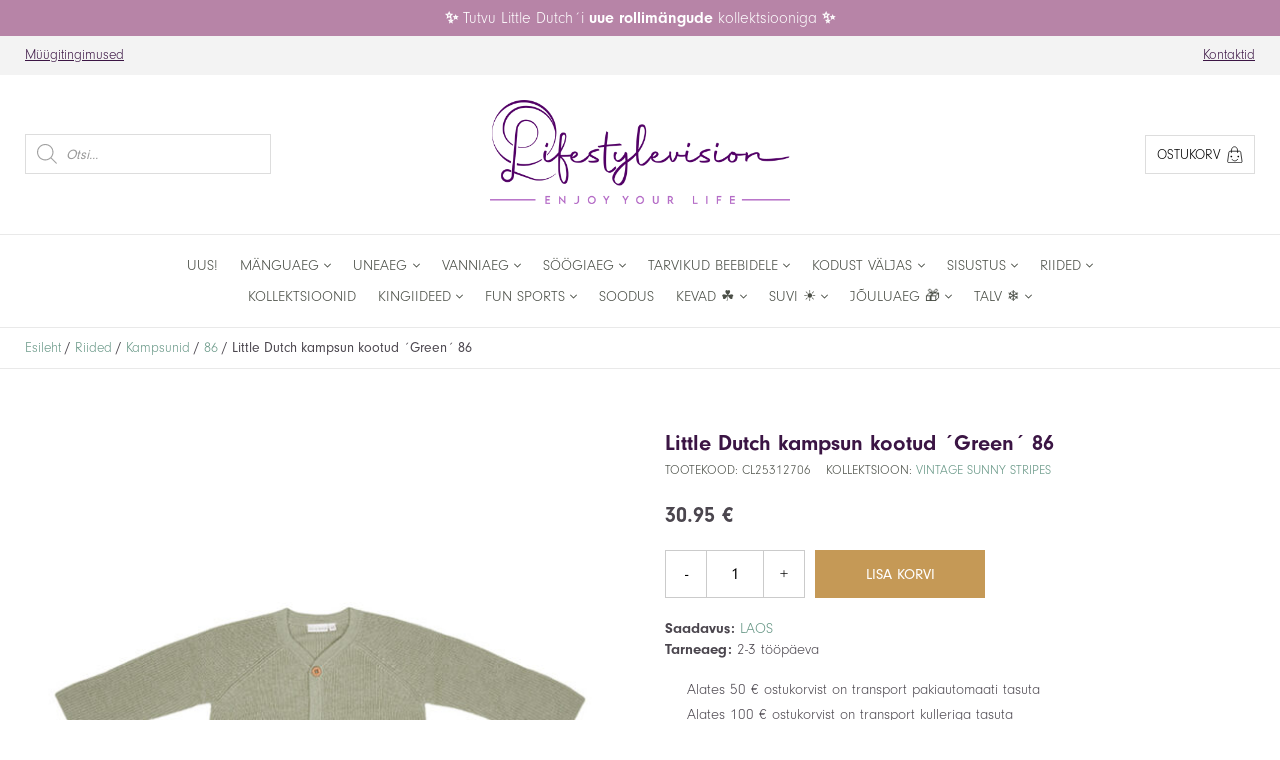

--- FILE ---
content_type: text/html; charset=UTF-8
request_url: https://www.littledutch.ee/t/little-dutch-kampsun-kootud-green-86/
body_size: 24804
content:
<!doctype html>
<html lang="et">
<head>
<meta charset="UTF-8">
<meta name="viewport" content="width=device-width, initial-scale=1">	
<meta name='robots' content='index, follow, max-image-preview:large, max-snippet:-1, max-video-preview:-1' />

	<!-- This site is optimized with the Yoast SEO plugin v26.5 - https://yoast.com/wordpress/plugins/seo/ -->
	<title>Little Dutch kampsun kootud ´Green´ 86 - Lifestylevision</title>
	<link rel="canonical" href="https://www.lifestylevision.ee/t/little-dutch-kampsun-kootud-green-86/" />
	<meta property="og:locale" content="et_EE" />
	<meta property="og:type" content="article" />
	<meta property="og:title" content="Little Dutch kampsun kootud ´Green´ 86 - Lifestylevision" />
	<meta property="og:description" content="See kaunis Little Dutch´i kootud kampsun sobib ideaalselt Sinu beebile. Kampsun tekitab mõnusa ja mugava tunde. See mitmekülgne riietusese sobib kõigega lapse garderoobis. Kampsunil on ees kinnitusnööbid. Sobib ka ideaalselt kihiliseks riietumiseks nii, et Teie lapsel ei ole kunagi külm ega palav. Saadaval suurustes 50/56, 62, 68, 74, 80 ja 86. Suurus: 86 Materjal: 50% [&hellip;]" />
	<meta property="og:url" content="https://www.lifestylevision.ee/t/little-dutch-kampsun-kootud-green-86/" />
	<meta property="og:site_name" content="Lifestylevision" />
	<meta property="article:modified_time" content="2025-06-30T20:24:09+00:00" />
	<meta property="og:image" content="https://www.lifestylevision.ee/wp-content/uploads/2023/04/Little-Dutch-kampsun-kootud-´Green´-1.jpg" />
	<meta property="og:image:width" content="640" />
	<meta property="og:image:height" content="640" />
	<meta property="og:image:type" content="image/jpeg" />
	<meta name="twitter:card" content="summary_large_image" />
	<script type="application/ld+json" class="yoast-schema-graph">{"@context":"https://schema.org","@graph":[{"@type":"WebPage","@id":"https://www.lifestylevision.ee/t/little-dutch-kampsun-kootud-green-86/","url":"https://www.lifestylevision.ee/t/little-dutch-kampsun-kootud-green-86/","name":"Little Dutch kampsun kootud ´Green´ 86 - Lifestylevision","isPartOf":{"@id":"https://www.lifestylevision.ee/#website"},"primaryImageOfPage":{"@id":"https://www.lifestylevision.ee/t/little-dutch-kampsun-kootud-green-86/#primaryimage"},"image":{"@id":"https://www.lifestylevision.ee/t/little-dutch-kampsun-kootud-green-86/#primaryimage"},"thumbnailUrl":"https://www.lifestylevision.ee/wp-content/uploads/2023/04/Little-Dutch-kampsun-kootud-´Green´-1.jpg","datePublished":"2023-04-06T06:49:13+00:00","dateModified":"2025-06-30T20:24:09+00:00","breadcrumb":{"@id":"https://www.lifestylevision.ee/t/little-dutch-kampsun-kootud-green-86/#breadcrumb"},"inLanguage":"et","potentialAction":[{"@type":"ReadAction","target":["https://www.lifestylevision.ee/t/little-dutch-kampsun-kootud-green-86/"]}]},{"@type":"ImageObject","inLanguage":"et","@id":"https://www.lifestylevision.ee/t/little-dutch-kampsun-kootud-green-86/#primaryimage","url":"https://www.lifestylevision.ee/wp-content/uploads/2023/04/Little-Dutch-kampsun-kootud-´Green´-1.jpg","contentUrl":"https://www.lifestylevision.ee/wp-content/uploads/2023/04/Little-Dutch-kampsun-kootud-´Green´-1.jpg","width":640,"height":640},{"@type":"BreadcrumbList","@id":"https://www.lifestylevision.ee/t/little-dutch-kampsun-kootud-green-86/#breadcrumb","itemListElement":[{"@type":"ListItem","position":1,"name":"Home","item":"https://www.lifestylevision.ee/"},{"@type":"ListItem","position":2,"name":"Pood","item":"https://www.lifestylevision.ee/pood/"},{"@type":"ListItem","position":3,"name":"Little Dutch kampsun kootud ´Green´ 86"}]},{"@type":"WebSite","@id":"https://www.lifestylevision.ee/#website","url":"https://www.lifestylevision.ee/","name":"Lifestylevision","description":"","potentialAction":[{"@type":"SearchAction","target":{"@type":"EntryPoint","urlTemplate":"https://www.lifestylevision.ee/?s={search_term_string}"},"query-input":{"@type":"PropertyValueSpecification","valueRequired":true,"valueName":"search_term_string"}}],"inLanguage":"et"}]}</script>
	<!-- / Yoast SEO plugin. -->


<link rel='dns-prefetch' href='//www.lifestylevision.ee' />
<link rel='dns-prefetch' href='//kit.fontawesome.com' />
<link rel='dns-prefetch' href='//capi-automation.s3.us-east-2.amazonaws.com' />
<link rel='dns-prefetch' href='//use.typekit.net' />
<link rel="alternate" title="oEmbed (JSON)" type="application/json+oembed" href="https://www.lifestylevision.ee/wp-json/oembed/1.0/embed?url=https%3A%2F%2Fwww.lifestylevision.ee%2Ft%2Flittle-dutch-kampsun-kootud-green-86%2F" />
<link rel="alternate" title="oEmbed (XML)" type="text/xml+oembed" href="https://www.lifestylevision.ee/wp-json/oembed/1.0/embed?url=https%3A%2F%2Fwww.lifestylevision.ee%2Ft%2Flittle-dutch-kampsun-kootud-green-86%2F&#038;format=xml" />
<style id='wp-img-auto-sizes-contain-inline-css' type='text/css'>
img:is([sizes=auto i],[sizes^="auto," i]){contain-intrinsic-size:3000px 1500px}
/*# sourceURL=wp-img-auto-sizes-contain-inline-css */
</style>
<style id='wp-emoji-styles-inline-css' type='text/css'>

	img.wp-smiley, img.emoji {
		display: inline !important;
		border: none !important;
		box-shadow: none !important;
		height: 1em !important;
		width: 1em !important;
		margin: 0 0.07em !important;
		vertical-align: -0.1em !important;
		background: none !important;
		padding: 0 !important;
	}
/*# sourceURL=wp-emoji-styles-inline-css */
</style>
<link rel='stylesheet' id='photoswipe-css' href='https://www.lifestylevision.ee/wp-content/plugins/woocommerce/assets/css/photoswipe/photoswipe.min.css?ver=10.3.7' type='text/css' media='all' />
<link rel='stylesheet' id='photoswipe-default-skin-css' href='https://www.lifestylevision.ee/wp-content/plugins/woocommerce/assets/css/photoswipe/default-skin/default-skin.min.css?ver=10.3.7' type='text/css' media='all' />
<link rel='stylesheet' id='woocommerce-layout-css' href='https://www.lifestylevision.ee/wp-content/plugins/woocommerce/assets/css/woocommerce-layout.css?ver=10.3.7' type='text/css' media='all' />
<link rel='stylesheet' id='woocommerce-smallscreen-css' href='https://www.lifestylevision.ee/wp-content/plugins/woocommerce/assets/css/woocommerce-smallscreen.css?ver=10.3.7' type='text/css' media='only screen and (max-width: 768px)' />
<link rel='stylesheet' id='woocommerce-general-css' href='https://www.lifestylevision.ee/wp-content/plugins/woocommerce/assets/css/woocommerce.css?ver=10.3.7' type='text/css' media='all' />
<style id='woocommerce-inline-inline-css' type='text/css'>
.woocommerce form .form-row .required { visibility: visible; }
/*# sourceURL=woocommerce-inline-inline-css */
</style>
<link rel='stylesheet' id='montonio-style-css' href='https://www.lifestylevision.ee/wp-content/plugins/montonio-for-woocommerce/assets/css/montonio-style.css?ver=9.2.2' type='text/css' media='all' />
<link rel='stylesheet' id='brands-styles-css' href='https://www.lifestylevision.ee/wp-content/plugins/woocommerce/assets/css/brands.css?ver=10.3.7' type='text/css' media='all' />
<link rel='stylesheet' id='dgwt-wcas-style-css' href='https://www.lifestylevision.ee/wp-content/plugins/ajax-search-for-woocommerce/assets/css/style.min.css?ver=1.32.0' type='text/css' media='all' />
<link rel='stylesheet' id='style-css' href='https://www.lifestylevision.ee/wp-content/themes/little-dutch-theme-era/style.css?ver=1.15.0' type='text/css' media='all' />
<link rel='stylesheet' id='main-css' href='https://www.lifestylevision.ee/wp-content/themes/little-dutch-theme-era/css/main.css?ver=1.15.0' type='text/css' media='all' />
<link rel='stylesheet' id='wp-frontend-css' href='https://www.lifestylevision.ee/wp-content/themes/little-dutch-theme-era/css/wp-frontend.css?ver=1.15.0' type='text/css' media='all' />
<link rel='stylesheet' id='font-neuzeit-grotesk-css' href='https://use.typekit.net/svw6pdz.css?ver=1.15.0' type='text/css' media='all' />
<link rel='stylesheet' id='fotorama-css-css' href='https://www.lifestylevision.ee/wp-content/themes/little-dutch-theme-era/lib/fotorama/fotorama.css?ver=1.15.0' type='text/css' media='all' />
<link rel='stylesheet' id='component-app-table-header-css' href='https://www.lifestylevision.ee/wp-content/themes/little-dutch-theme-era/css/components/app-table-header.css?ver=1.15.0' type='text/css' media='all' />
<link rel='stylesheet' id='component-app-table-layout-css' href='https://www.lifestylevision.ee/wp-content/themes/little-dutch-theme-era/css/components/app-table-layout.css?ver=1.15.0' type='text/css' media='all' />
<link rel='stylesheet' id='component-bg-info-css' href='https://www.lifestylevision.ee/wp-content/themes/little-dutch-theme-era/css/components/bg-info.css?ver=1.15.0' type='text/css' media='all' />
<link rel='stylesheet' id='component-breadcrumb-css' href='https://www.lifestylevision.ee/wp-content/themes/little-dutch-theme-era/css/components/breadcrumb.css?ver=1.15.0' type='text/css' media='all' />
<link rel='stylesheet' id='component-bulk-discount-css' href='https://www.lifestylevision.ee/wp-content/themes/little-dutch-theme-era/css/components/bulk-discount.css?ver=1.15.0' type='text/css' media='all' />
<link rel='stylesheet' id='component-collection-snippet-css' href='https://www.lifestylevision.ee/wp-content/themes/little-dutch-theme-era/css/components/collection-snippet.css?ver=1.15.0' type='text/css' media='all' />
<link rel='stylesheet' id='component-contact-css' href='https://www.lifestylevision.ee/wp-content/themes/little-dutch-theme-era/css/components/contact.css?ver=1.15.0' type='text/css' media='all' />
<link rel='stylesheet' id='component-font-awesome-css' href='https://www.lifestylevision.ee/wp-content/themes/little-dutch-theme-era/css/components/font-awesome.css?ver=1.15.0' type='text/css' media='all' />
<link rel='stylesheet' id='component-form-new-user-css' href='https://www.lifestylevision.ee/wp-content/themes/little-dutch-theme-era/css/components/form-new-user.css?ver=1.15.0' type='text/css' media='all' />
<link rel='stylesheet' id='component-lang-switch-css' href='https://www.lifestylevision.ee/wp-content/themes/little-dutch-theme-era/css/components/lang-switch.css?ver=1.15.0' type='text/css' media='all' />
<link rel='stylesheet' id='component-orders-history-css' href='https://www.lifestylevision.ee/wp-content/themes/little-dutch-theme-era/css/components/orders-history.css?ver=1.15.0' type='text/css' media='all' />
<link rel='stylesheet' id='component-product-snippet-css' href='https://www.lifestylevision.ee/wp-content/themes/little-dutch-theme-era/css/components/product-snippet.css?ver=1.15.0' type='text/css' media='all' />
<link rel='stylesheet' id='component-products-grid-css' href='https://www.lifestylevision.ee/wp-content/themes/little-dutch-theme-era/css/components/products-grid.css?ver=1.15.0' type='text/css' media='all' />
<link rel='stylesheet' id='component-section-heading-css' href='https://www.lifestylevision.ee/wp-content/themes/little-dutch-theme-era/css/components/section-heading.css?ver=1.15.0' type='text/css' media='all' />
<link rel='stylesheet' id='component-shop-snippet-css' href='https://www.lifestylevision.ee/wp-content/themes/little-dutch-theme-era/css/components/shop-snippet.css?ver=1.15.0' type='text/css' media='all' />
<link rel='stylesheet' id='component-site-nav-xs-css' href='https://www.lifestylevision.ee/wp-content/themes/little-dutch-theme-era/css/components/site-nav-xs.css?ver=1.15.0' type='text/css' media='all' />
<link rel='stylesheet' id='component-sizes-accordion-css' href='https://www.lifestylevision.ee/wp-content/themes/little-dutch-theme-era/css/components/sizes-accordion.css?ver=1.15.0' type='text/css' media='all' />
<link rel='stylesheet' id='component-stock-table-css' href='https://www.lifestylevision.ee/wp-content/themes/little-dutch-theme-era/css/components/stock-table.css?ver=1.15.0' type='text/css' media='all' />
<link rel='stylesheet' id='component-system-info-css' href='https://www.lifestylevision.ee/wp-content/themes/little-dutch-theme-era/css/components/system-info.css?ver=1.15.0' type='text/css' media='all' />
<link rel='stylesheet' id='component-terms-css' href='https://www.lifestylevision.ee/wp-content/themes/little-dutch-theme-era/css/components/terms.css?ver=1.15.0' type='text/css' media='all' />
<link rel='stylesheet' id='component-tooltip-css' href='https://www.lifestylevision.ee/wp-content/themes/little-dutch-theme-era/css/components/tooltip.css?ver=1.15.0' type='text/css' media='all' />
<link rel='stylesheet' id='component-user-ajax-response-css' href='https://www.lifestylevision.ee/wp-content/themes/little-dutch-theme-era/css/components/user-ajax-response.css?ver=1.15.0' type='text/css' media='all' />
<link rel='stylesheet' id='component-woocommerce-product-gallery-css' href='https://www.lifestylevision.ee/wp-content/themes/little-dutch-theme-era/css/components/woocommerce-product-gallery.css?ver=1.15.0' type='text/css' media='all' />
<link rel='stylesheet' id='component-app-table-aside-menu-css' href='https://www.lifestylevision.ee/wp-content/themes/little-dutch-theme-era/css/components/categories/app-table-aside-menu.css?ver=1.15.0' type='text/css' media='all' />
<link rel='stylesheet' id='component-app-table-cat-menu-css' href='https://www.lifestylevision.ee/wp-content/themes/little-dutch-theme-era/css/components/categories/app-table-cat-menu.css?ver=1.15.0' type='text/css' media='all' />
<link rel='stylesheet' id='component-cat-header-css' href='https://www.lifestylevision.ee/wp-content/themes/little-dutch-theme-era/css/components/categories/cat-header.css?ver=1.15.0' type='text/css' media='all' />
<link rel='stylesheet' id='component-category-grid-css' href='https://www.lifestylevision.ee/wp-content/themes/little-dutch-theme-era/css/components/categories/category-grid.css?ver=1.15.0' type='text/css' media='all' />
<link rel='stylesheet' id='component-category-snippet-css' href='https://www.lifestylevision.ee/wp-content/themes/little-dutch-theme-era/css/components/categories/category-snippet.css?ver=1.15.0' type='text/css' media='all' />
<link rel='stylesheet' id='component-category-css' href='https://www.lifestylevision.ee/wp-content/themes/little-dutch-theme-era/css/components/categories/category.css?ver=1.15.0' type='text/css' media='all' />
<link rel='stylesheet' id='component-btn-css' href='https://www.lifestylevision.ee/wp-content/themes/little-dutch-theme-era/css/components/cc/btn.css?ver=1.15.0' type='text/css' media='all' />
<link rel='stylesheet' id='component-cc-body-css' href='https://www.lifestylevision.ee/wp-content/themes/little-dutch-theme-era/css/components/cc/cc-body.css?ver=1.15.0' type='text/css' media='all' />
<link rel='stylesheet' id='component-cc-form-css' href='https://www.lifestylevision.ee/wp-content/themes/little-dutch-theme-era/css/components/cc/cc-form.css?ver=1.15.0' type='text/css' media='all' />
<link rel='stylesheet' id='component-cc-pagination-css' href='https://www.lifestylevision.ee/wp-content/themes/little-dutch-theme-era/css/components/cc/cc-pagination.css?ver=1.15.0' type='text/css' media='all' />
<link rel='stylesheet' id='component-cc-table-css' href='https://www.lifestylevision.ee/wp-content/themes/little-dutch-theme-era/css/components/cc/cc-table.css?ver=1.15.0' type='text/css' media='all' />
<link rel='stylesheet' id='component-user-content-css' href='https://www.lifestylevision.ee/wp-content/themes/little-dutch-theme-era/css/components/cc/user-content.css?ver=1.15.0' type='text/css' media='all' />
<link rel='stylesheet' id='component-filter-toggle-css' href='https://www.lifestylevision.ee/wp-content/themes/little-dutch-theme-era/css/components/filters/filter-toggle.css?ver=1.15.0' type='text/css' media='all' />
<link rel='stylesheet' id='component-price-filter-css' href='https://www.lifestylevision.ee/wp-content/themes/little-dutch-theme-era/css/components/filters/price-filter.css?ver=1.15.0' type='text/css' media='all' />
<link rel='stylesheet' id='component-product-filter-mob-css' href='https://www.lifestylevision.ee/wp-content/themes/little-dutch-theme-era/css/components/filters/product-filter-mob.css?ver=1.15.0' type='text/css' media='all' />
<link rel='stylesheet' id='component-product-filter-css' href='https://www.lifestylevision.ee/wp-content/themes/little-dutch-theme-era/css/components/filters/product-filter.css?ver=1.15.0' type='text/css' media='all' />
<link rel='stylesheet' id='component-footer-menu-css' href='https://www.lifestylevision.ee/wp-content/themes/little-dutch-theme-era/css/components/footer/footer-menu.css?ver=1.15.0' type='text/css' media='all' />
<link rel='stylesheet' id='component-footer-warning-css' href='https://www.lifestylevision.ee/wp-content/themes/little-dutch-theme-era/css/components/footer/footer-warning.css?ver=1.15.0' type='text/css' media='all' />
<link rel='stylesheet' id='component-site-footer-css' href='https://www.lifestylevision.ee/wp-content/themes/little-dutch-theme-era/css/components/footer/site-footer.css?ver=1.15.0' type='text/css' media='all' />
<link rel='stylesheet' id='component-guest-header-css' href='https://www.lifestylevision.ee/wp-content/themes/little-dutch-theme-era/css/components/header/guest-header.css?ver=1.15.0' type='text/css' media='all' />
<link rel='stylesheet' id='component-header-button-css' href='https://www.lifestylevision.ee/wp-content/themes/little-dutch-theme-era/css/components/header/header-button.css?ver=1.15.0' type='text/css' media='all' />
<link rel='stylesheet' id='component-header-logo-css' href='https://www.lifestylevision.ee/wp-content/themes/little-dutch-theme-era/css/components/header/header-logo.css?ver=1.15.0' type='text/css' media='all' />
<link rel='stylesheet' id='component-header-menu-css' href='https://www.lifestylevision.ee/wp-content/themes/little-dutch-theme-era/css/components/header/header-menu.css?ver=1.15.0' type='text/css' media='all' />
<link rel='stylesheet' id='component-header-notification-css' href='https://www.lifestylevision.ee/wp-content/themes/little-dutch-theme-era/css/components/header/header-notification.css?ver=1.15.0' type='text/css' media='all' />
<link rel='stylesheet' id='component-loggedin-cat-menu-css' href='https://www.lifestylevision.ee/wp-content/themes/little-dutch-theme-era/css/components/header/loggedin-cat-menu.css?ver=1.15.0' type='text/css' media='all' />
<link rel='stylesheet' id='component-loggedin-header-middle-css' href='https://www.lifestylevision.ee/wp-content/themes/little-dutch-theme-era/css/components/header/loggedin-header-middle.css?ver=1.15.0' type='text/css' media='all' />
<link rel='stylesheet' id='component-loggedin-header-mob-css' href='https://www.lifestylevision.ee/wp-content/themes/little-dutch-theme-era/css/components/header/loggedin-header-mob.css?ver=1.15.0' type='text/css' media='all' />
<link rel='stylesheet' id='component-loggedin-header-top-css' href='https://www.lifestylevision.ee/wp-content/themes/little-dutch-theme-era/css/components/header/loggedin-header-top.css?ver=1.15.0' type='text/css' media='all' />
<link rel='stylesheet' id='component-site-header-css' href='https://www.lifestylevision.ee/wp-content/themes/little-dutch-theme-era/css/components/header/site-header.css?ver=1.15.0' type='text/css' media='all' />
<link rel='stylesheet' id='component-social-media-css' href='https://www.lifestylevision.ee/wp-content/themes/little-dutch-theme-era/css/components/header/social-media.css?ver=1.15.0' type='text/css' media='all' />
<link rel='stylesheet' id='component-home-slider-css' href='https://www.lifestylevision.ee/wp-content/themes/little-dutch-theme-era/css/components/home/home-slider.css?ver=1.15.0' type='text/css' media='all' />
<link rel='stylesheet' id='component-main-brand-css' href='https://www.lifestylevision.ee/wp-content/themes/little-dutch-theme-era/css/components/home/main-brand.css?ver=1.15.0' type='text/css' media='all' />
<link rel='stylesheet' id='component-page-content-css' href='https://www.lifestylevision.ee/wp-content/themes/little-dutch-theme-era/css/components/page/page-content.css?ver=1.15.0' type='text/css' media='all' />
<link rel='stylesheet' id='component-page-header-css' href='https://www.lifestylevision.ee/wp-content/themes/little-dutch-theme-era/css/components/page/page-header.css?ver=1.15.0' type='text/css' media='all' />
<link rel='stylesheet' id='component-page-section-css' href='https://www.lifestylevision.ee/wp-content/themes/little-dutch-theme-era/css/components/page/page-section.css?ver=1.15.0' type='text/css' media='all' />
<link rel='stylesheet' id='component-sp-accordion-css' href='https://www.lifestylevision.ee/wp-content/themes/little-dutch-theme-era/css/components/single-product/sp-accordion.css?ver=1.15.0' type='text/css' media='all' />
<link rel='stylesheet' id='component-sp-add-to-cart-message-css' href='https://www.lifestylevision.ee/wp-content/themes/little-dutch-theme-era/css/components/single-product/sp-add-to-cart-message.css?ver=1.15.0' type='text/css' media='all' />
<link rel='stylesheet' id='component-sp-add-to-cart-css' href='https://www.lifestylevision.ee/wp-content/themes/little-dutch-theme-era/css/components/single-product/sp-add-to-cart.css?ver=1.15.0' type='text/css' media='all' />
<link rel='stylesheet' id='component-sp-details-css' href='https://www.lifestylevision.ee/wp-content/themes/little-dutch-theme-era/css/components/single-product/sp-details.css?ver=1.15.0' type='text/css' media='all' />
<link rel='stylesheet' id='component-sp-header-css' href='https://www.lifestylevision.ee/wp-content/themes/little-dutch-theme-era/css/components/single-product/sp-header.css?ver=1.15.0' type='text/css' media='all' />
<link rel='stylesheet' id='component-sp-main-section-css' href='https://www.lifestylevision.ee/wp-content/themes/little-dutch-theme-era/css/components/single-product/sp-main-section.css?ver=1.15.0' type='text/css' media='all' />
<link rel='stylesheet' id='component-sp-price-css' href='https://www.lifestylevision.ee/wp-content/themes/little-dutch-theme-era/css/components/single-product/sp-price.css?ver=1.15.0' type='text/css' media='all' />
<link rel='stylesheet' id='component-sp-share-like-css' href='https://www.lifestylevision.ee/wp-content/themes/little-dutch-theme-era/css/components/single-product/sp-share-like.css?ver=1.15.0' type='text/css' media='all' />
<link rel='stylesheet' id='component-sp-shipping-css' href='https://www.lifestylevision.ee/wp-content/themes/little-dutch-theme-era/css/components/single-product/sp-shipping.css?ver=1.15.0' type='text/css' media='all' />
<link rel='stylesheet' id='component-sp-stock-css' href='https://www.lifestylevision.ee/wp-content/themes/little-dutch-theme-era/css/components/single-product/sp-stock.css?ver=1.15.0' type='text/css' media='all' />
<link rel='stylesheet' id='component-montonio-shipping-css' href='https://www.lifestylevision.ee/wp-content/themes/little-dutch-theme-era/css/components/woocommerce/montonio-shipping.css?ver=1.15.0' type='text/css' media='all' />
<link rel='stylesheet' id='component-woo-account-address-css' href='https://www.lifestylevision.ee/wp-content/themes/little-dutch-theme-era/css/components/woocommerce/woo-account-address.css?ver=1.15.0' type='text/css' media='all' />
<link rel='stylesheet' id='component-woo-account-info-css' href='https://www.lifestylevision.ee/wp-content/themes/little-dutch-theme-era/css/components/woocommerce/woo-account-info.css?ver=1.15.0' type='text/css' media='all' />
<link rel='stylesheet' id='component-woo-account-page-css' href='https://www.lifestylevision.ee/wp-content/themes/little-dutch-theme-era/css/components/woocommerce/woo-account-page.css?ver=1.15.0' type='text/css' media='all' />
<link rel='stylesheet' id='component-woo-cart-page-css' href='https://www.lifestylevision.ee/wp-content/themes/little-dutch-theme-era/css/components/woocommerce/woo-cart-page.css?ver=1.15.0' type='text/css' media='all' />
<link rel='stylesheet' id='component-woo-checkout-page-css' href='https://www.lifestylevision.ee/wp-content/themes/little-dutch-theme-era/css/components/woocommerce/woo-checkout-page.css?ver=1.15.0' type='text/css' media='all' />
<link rel='stylesheet' id='component-woo-general-css' href='https://www.lifestylevision.ee/wp-content/themes/little-dutch-theme-era/css/components/woocommerce/woo-general.css?ver=1.15.0' type='text/css' media='all' />
<link rel='stylesheet' id='component-woo-order-css' href='https://www.lifestylevision.ee/wp-content/themes/little-dutch-theme-era/css/components/woocommerce/woo-order.css?ver=1.15.0' type='text/css' media='all' />
<script type="text/javascript" src="https://www.lifestylevision.ee/wp-includes/js/jquery/jquery.min.js?ver=3.7.1" id="jquery-core-js"></script>
<script type="text/javascript" src="https://www.lifestylevision.ee/wp-includes/js/jquery/jquery-migrate.min.js?ver=3.4.1" id="jquery-migrate-js"></script>
<script type="text/javascript" src="https://www.lifestylevision.ee/wp-content/plugins/woocommerce/assets/js/jquery-blockui/jquery.blockUI.min.js?ver=2.7.0-wc.10.3.7" id="wc-jquery-blockui-js" defer="defer" data-wp-strategy="defer"></script>
<script type="text/javascript" id="wc-add-to-cart-js-extra">
/* <![CDATA[ */
var wc_add_to_cart_params = {"ajax_url":"/wp-admin/admin-ajax.php","wc_ajax_url":"/?wc-ajax=%%endpoint%%","i18n_view_cart":"Vaata ostukorvi","cart_url":"https://www.lifestylevision.ee/korv/","is_cart":"","cart_redirect_after_add":"no"};
//# sourceURL=wc-add-to-cart-js-extra
/* ]]> */
</script>
<script type="text/javascript" src="https://www.lifestylevision.ee/wp-content/plugins/woocommerce/assets/js/frontend/add-to-cart.min.js?ver=10.3.7" id="wc-add-to-cart-js" defer="defer" data-wp-strategy="defer"></script>
<script type="text/javascript" src="https://www.lifestylevision.ee/wp-content/plugins/woocommerce/assets/js/flexslider/jquery.flexslider.min.js?ver=2.7.2-wc.10.3.7" id="wc-flexslider-js" defer="defer" data-wp-strategy="defer"></script>
<script type="text/javascript" src="https://www.lifestylevision.ee/wp-content/plugins/woocommerce/assets/js/photoswipe/photoswipe.min.js?ver=4.1.1-wc.10.3.7" id="wc-photoswipe-js" defer="defer" data-wp-strategy="defer"></script>
<script type="text/javascript" src="https://www.lifestylevision.ee/wp-content/plugins/woocommerce/assets/js/photoswipe/photoswipe-ui-default.min.js?ver=4.1.1-wc.10.3.7" id="wc-photoswipe-ui-default-js" defer="defer" data-wp-strategy="defer"></script>
<script type="text/javascript" id="wc-single-product-js-extra">
/* <![CDATA[ */
var wc_single_product_params = {"i18n_required_rating_text":"Palun vali hinnang","i18n_rating_options":["1 of 5 stars","2 of 5 stars","3 of 5 stars","4 of 5 stars","5 of 5 stars"],"i18n_product_gallery_trigger_text":"View full-screen image gallery","review_rating_required":"yes","flexslider":{"rtl":false,"animation":"slide","smoothHeight":true,"directionNav":false,"controlNav":"thumbnails","slideshow":false,"animationSpeed":500,"animationLoop":false,"allowOneSlide":false},"zoom_enabled":"","zoom_options":[],"photoswipe_enabled":"1","photoswipe_options":{"shareEl":false,"closeOnScroll":false,"history":false,"hideAnimationDuration":0,"showAnimationDuration":0},"flexslider_enabled":"1"};
//# sourceURL=wc-single-product-js-extra
/* ]]> */
</script>
<script type="text/javascript" src="https://www.lifestylevision.ee/wp-content/plugins/woocommerce/assets/js/frontend/single-product.min.js?ver=10.3.7" id="wc-single-product-js" defer="defer" data-wp-strategy="defer"></script>
<script type="text/javascript" src="https://www.lifestylevision.ee/wp-content/plugins/woocommerce/assets/js/js-cookie/js.cookie.min.js?ver=2.1.4-wc.10.3.7" id="wc-js-cookie-js" defer="defer" data-wp-strategy="defer"></script>
<script type="text/javascript" id="woocommerce-js-extra">
/* <![CDATA[ */
var woocommerce_params = {"ajax_url":"/wp-admin/admin-ajax.php","wc_ajax_url":"/?wc-ajax=%%endpoint%%","i18n_password_show":"Show password","i18n_password_hide":"Hide password"};
//# sourceURL=woocommerce-js-extra
/* ]]> */
</script>
<script type="text/javascript" src="https://www.lifestylevision.ee/wp-content/plugins/woocommerce/assets/js/frontend/woocommerce.min.js?ver=10.3.7" id="woocommerce-js" defer="defer" data-wp-strategy="defer"></script>
<script type="text/javascript" referrerpolicy="strict-origin-when-cross-origin" src="https://kit.fontawesome.com/2c0473a0f3.js?ver=5.0" id="font-awesome-5-js"></script>
<script type="text/javascript" src="https://www.lifestylevision.ee/wp-content/themes/little-dutch-theme-era/lib/fotorama/fotorama.js?ver=4.6.4" id="fotorama-js-js"></script>
<script type="text/javascript" src="https://www.lifestylevision.ee/wp-content/themes/little-dutch-theme-era/lib/jquery.validate.min.js?ver=1.20.2" id="jquery-validations-js"></script>
<script type="text/javascript" id="public-ajax-js-extra">
/* <![CDATA[ */
var ajax_object = {"ajaxurl":"https://www.lifestylevision.ee/wp-admin/admin-ajax.php"};
//# sourceURL=public-ajax-js-extra
/* ]]> */
</script>
<script type="text/javascript" src="https://www.lifestylevision.ee/wp-content/themes/little-dutch-theme-era/js/public-ajax.js?ver=1.15.0" id="public-ajax-js"></script>
<link rel="https://api.w.org/" href="https://www.lifestylevision.ee/wp-json/" /><link rel="alternate" title="JSON" type="application/json" href="https://www.lifestylevision.ee/wp-json/wp/v2/product/25597" /><link rel="EditURI" type="application/rsd+xml" title="RSD" href="https://www.lifestylevision.ee/xmlrpc.php?rsd" />
<meta name="generator" content="WordPress 6.9" />
<meta name="generator" content="WooCommerce 10.3.7" />
<link rel='shortlink' href='https://www.lifestylevision.ee/?p=25597' />
<!-- Global site tag (gtag.js) - Google Analytics -->
<script async src="https://www.googletagmanager.com/gtag/js?id=G-B0P76QF3CG"></script>
<script>
  window.dataLayer = window.dataLayer || [];
  function gtag(){dataLayer.push(arguments);}
  gtag('js', new Date());

  gtag('config', 'G-B0P76QF3CG');
</script>
<!-- Meta Pixel Code -->
<script>
!function(f,b,e,v,n,t,s)
{if(f.fbq)return;n=f.fbq=function(){n.callMethod?
n.callMethod.apply(n,arguments):n.queue.push(arguments)};
if(!f._fbq)f._fbq=n;n.push=n;n.loaded=!0;n.version='2.0';
n.queue=[];t=b.createElement(e);t.async=!0;
t.src=v;s=b.getElementsByTagName(e)[0];
s.parentNode.insertBefore(t,s)}(window, document,'script',
'https://connect.facebook.net/en_US/fbevents.js');
fbq('init', '177208621945871');
fbq('track', 'PageView');
</script>
<noscript><img height="1" width="1" style="display:none"
src="https://www.facebook.com/tr?id=177208621945871&ev=PageView&noscript=1"
/></noscript>
<!-- End Meta Pixel Code -->
<!-- Google tag (gtag.js) -->
<script async src="https://www.googletagmanager.com/gtag/js?id=G-8M3EJLW375">
</script>
<script>
  window.dataLayer = window.dataLayer || [];
  function gtag(){dataLayer.push(arguments);}
  gtag('js', new Date());

  gtag('config', 'G-8M3EJLW375');
</script>
		<style>
			.dgwt-wcas-ico-magnifier,.dgwt-wcas-ico-magnifier-handler{max-width:20px}.dgwt-wcas-search-wrapp{max-width:600px}		</style>
			<noscript><style>.woocommerce-product-gallery{ opacity: 1 !important; }</style></noscript>
	<style type="text/css" id="filter-everything-inline-css">.wpc-orderby-select{width:100%}.wpc-filters-open-button-container{display:none}.wpc-debug-message{padding:16px;font-size:14px;border:1px dashed #ccc;margin-bottom:20px}.wpc-debug-title{visibility:hidden}.wpc-button-inner,.wpc-chip-content{display:flex;align-items:center}.wpc-icon-html-wrapper{position:relative;margin-right:10px;top:2px}.wpc-icon-html-wrapper span{display:block;height:1px;width:18px;border-radius:3px;background:#2c2d33;margin-bottom:4px;position:relative}span.wpc-icon-line-1:after,span.wpc-icon-line-2:after,span.wpc-icon-line-3:after{content:"";display:block;width:3px;height:3px;border:1px solid #2c2d33;background-color:#fff;position:absolute;top:-2px;box-sizing:content-box}span.wpc-icon-line-3:after{border-radius:50%;left:2px}span.wpc-icon-line-1:after{border-radius:50%;left:5px}span.wpc-icon-line-2:after{border-radius:50%;left:12px}body .wpc-filters-open-button-container a.wpc-filters-open-widget,body .wpc-filters-open-button-container a.wpc-open-close-filters-button{display:inline-block;text-align:left;border:1px solid #2c2d33;border-radius:2px;line-height:1.5;padding:7px 12px;background-color:transparent;color:#2c2d33;box-sizing:border-box;text-decoration:none!important;font-weight:400;transition:none;position:relative}@media screen and (max-width:768px){.wpc_show_bottom_widget .wpc-filters-open-button-container,.wpc_show_open_close_button .wpc-filters-open-button-container{display:block}.wpc_show_bottom_widget .wpc-filters-open-button-container{margin-top:1em;margin-bottom:1em}}</style>
			<script  type="text/javascript">
				!function(f,b,e,v,n,t,s){if(f.fbq)return;n=f.fbq=function(){n.callMethod?
					n.callMethod.apply(n,arguments):n.queue.push(arguments)};if(!f._fbq)f._fbq=n;
					n.push=n;n.loaded=!0;n.version='2.0';n.queue=[];t=b.createElement(e);t.async=!0;
					t.src=v;s=b.getElementsByTagName(e)[0];s.parentNode.insertBefore(t,s)}(window,
					document,'script','https://connect.facebook.net/en_US/fbevents.js');
			</script>
			<!-- WooCommerce Facebook Integration Begin -->
			<script  type="text/javascript">

				fbq('init', '177208621945871', {}, {
    "agent": "woocommerce_0-10.3.7-3.5.15"
});

				document.addEventListener( 'DOMContentLoaded', function() {
					// Insert placeholder for events injected when a product is added to the cart through AJAX.
					document.body.insertAdjacentHTML( 'beforeend', '<div class=\"wc-facebook-pixel-event-placeholder\"></div>' );
				}, false );

			</script>
			<!-- WooCommerce Facebook Integration End -->
			<link rel="icon" href="https://www.lifestylevision.ee/wp-content/uploads/2021/09/cropped-ld-favicon-32x32.png" sizes="32x32" />
<link rel="icon" href="https://www.lifestylevision.ee/wp-content/uploads/2021/09/cropped-ld-favicon-192x192.png" sizes="192x192" />
<link rel="apple-touch-icon" href="https://www.lifestylevision.ee/wp-content/uploads/2021/09/cropped-ld-favicon-180x180.png" />
<meta name="msapplication-TileImage" content="https://www.lifestylevision.ee/wp-content/uploads/2021/09/cropped-ld-favicon-270x270.png" />
		<style type="text/css" id="wp-custom-css">
			.cart .coupon button {
    border: 1px solid #ccc;
    padding: 7px 10px;
    color: #777;
	  background: #fafafa;
}

.woocommerce-checkout .woocommerce-form-coupon-toggle { 
	display: none;
}		</style>
		<link rel='stylesheet' id='wc-blocks-style-css' href='https://www.lifestylevision.ee/wp-content/plugins/woocommerce/assets/client/blocks/wc-blocks.css?ver=wc-10.3.7' type='text/css' media='all' />
</head><body class="wp-singular product-template-default single single-product postid-25597 wp-theme-little-dutch-theme-era cc-body theme-little-dutch-theme-era woocommerce woocommerce-page woocommerce-no-js">
	<script>const fontSizeMult = '120';</script><div class="header-notification" id="js-header-notification" style="background-color: #b784a7">
    <div class="header-notification__inner" id="js-header-notification-inner">
        <p><strong>✨ </strong>Tutvu Little Dutch´i<strong> uue rollimängude </strong>kollektsiooniga<strong> ✨</strong></p>
    </div>
</div>

<div class="loggedin-header-top">
    <div class="loggedin-header-top__inner">

        <div class="loggedin-header-top__left">
            <ul id="menu-header-top-left-est" class=""><li id="menu-item-10231" class="menu-item menu-item-type-post_type menu-item-object-page menu-item-10231"><a href="https://www.lifestylevision.ee/tingimused/">Müügitingimused</a></li>
</ul>        </div> 
        
        <div class="loggedin-header-top__right">

            <div class="social-media">                    <a class="social-media__link" href="https://www.facebook.com/LittleDutchEstonia/">
                        <i class="fab fa-facebook"></i>                    </a>
                                        <a class="social-media__link" href="https://www.instagram.com/littledutch_estonia/">
                        <i class="fab fa-instagram"></i>                    </a>
                    </div>
            <div class="loggedin-header-top__profile">
                <ul id="menu-header-top-right-est" class=""><li id="menu-item-10237" class="menu-item menu-item-type-post_type menu-item-object-page menu-item-10237"><a href="https://www.lifestylevision.ee/kontaktid/">Kontaktid</a></li>
</ul>            </div>
        </div>

    </div>
</div>

<div class="site-header site-header--desktop"> 

    <div class="loggedin-header-middle">
        <div class="loggedin-header-middle__inner">

            <div class="loggedin-header-middle__search">
                                <div  class="dgwt-wcas-search-wrapp dgwt-wcas-no-submit woocommerce dgwt-wcas-style-solaris js-dgwt-wcas-layout-classic dgwt-wcas-layout-classic js-dgwt-wcas-mobile-overlay-enabled">
		<form class="dgwt-wcas-search-form" role="search" action="https://www.lifestylevision.ee/" method="get">
		<div class="dgwt-wcas-sf-wrapp">
							<svg class="dgwt-wcas-ico-magnifier" xmlns="http://www.w3.org/2000/svg"
					 xmlns:xlink="http://www.w3.org/1999/xlink" x="0px" y="0px"
					 viewBox="0 0 51.539 51.361" xml:space="preserve">
		             <path 						 d="M51.539,49.356L37.247,35.065c3.273-3.74,5.272-8.623,5.272-13.983c0-11.742-9.518-21.26-21.26-21.26 S0,9.339,0,21.082s9.518,21.26,21.26,21.26c5.361,0,10.244-1.999,13.983-5.272l14.292,14.292L51.539,49.356z M2.835,21.082 c0-10.176,8.249-18.425,18.425-18.425s18.425,8.249,18.425,18.425S31.436,39.507,21.26,39.507S2.835,31.258,2.835,21.082z"/>
				</svg>
							<label class="screen-reader-text"
				   for="dgwt-wcas-search-input-1">Products search</label>

			<input id="dgwt-wcas-search-input-1"
				   type="search"
				   class="dgwt-wcas-search-input"
				   name="s"
				   value=""
				   placeholder="Otsi..."
				   autocomplete="off"
							/>
			<div class="dgwt-wcas-preloader"></div>

			<div class="dgwt-wcas-voice-search"></div>

			
			<input type="hidden" name="post_type" value="product"/>
			<input type="hidden" name="dgwt_wcas" value="1"/>

			
					</div>
	</form>
</div>
            </div>

            <div class="header-logo ">
                <a href="https://www.lifestylevision.ee/" class="header-logo__link">
                    <img class="header-logo__img" src="https://www.lifestylevision.ee/wp-content/themes/little-dutch-theme-era/img/lifestylevision-logo-1000.png" alt="">
                </a>
            </div>

            <div class="loggedin-header-middle__right loggedin-header-middle__item">
                                <a href="https://www.lifestylevision.ee/korv" class="loggedin-header-middle__cart-btn">Ostukorv
                    <img src="https://www.lifestylevision.ee/wp-content/themes/little-dutch-theme-era/img/cart-icon.svg">
                                        <span class="loggedin-header-middle__counter loggedin-header-middle__counter--hidden">
                        <span class="loggedin-header-middle__counter-value">
                            0                        </span>
                    </span>								
                </a>
            </div>
            
        </div>	
    </div>

    <div class="loggedin-cat-menu">
        <ul>
                    <li>
                <a href="https://www.lifestylevision.ee/uus/">Uus!</a>
            </li>
                        <li class="menu-item-has-children">
                <a href="https://www.lifestylevision.ee/c/manguaeg/">Mänguaeg</a>
                
                                <ul>
                                            <li>
                            <a href="https://www.lifestylevision.ee/c/manguaeg/aiandus-manguaeg/">Aiandus &amp; avastamine</a>
                        </li>
                                                <li>
                            <a href="https://www.lifestylevision.ee/c/manguaeg/autode-kollektsioon/">Autode kollektsioon</a>
                        </li>
                                                <li>
                            <a href="https://www.lifestylevision.ee/c/manguaeg/baldahhiinid-manguaeg/">Baldahhiinid</a>
                        </li>
                                                <li>
                            <a href="https://www.lifestylevision.ee/c/manguaeg/jooksurattad/">Jooksurattad &amp; pealeistutavad sõidukid</a>
                        </li>
                                                <li>
                            <a href="https://www.lifestylevision.ee/c/manguaeg/kondimiskarud/">Kõndimiskärud &amp; käimistoed</a>
                        </li>
                                                <li>
                            <a href="https://www.lifestylevision.ee/c/manguaeg/koristiga-ja-krabisevad-manguasjad/">Kõristiga ja krabisevad mänguasjad</a>
                        </li>
                                                <li>
                            <a href="https://www.lifestylevision.ee/c/manguaeg/joonistustarbed/">Kunst &amp; meisterdamine</a>
                        </li>
                                                <li>
                            <a href="https://www.lifestylevision.ee/c/manguaeg/manguasjad-kaasavotmiseks/">Mänguasjad kaasavõtmiseks</a>
                        </li>
                                                <li>
                            <a href="https://www.lifestylevision.ee/c/manguaeg/mangud-ja-pusled/">Mängud ja pusled</a>
                        </li>
                                                <li>
                            <a href="https://www.lifestylevision.ee/c/manguaeg/mangud-suurtele/">Mängud suurtele</a>
                        </li>
                                                <li>
                            <a href="https://www.lifestylevision.ee/c/manguaeg/mangukaared-ja-matid/">Mängukaared – ja matid</a>
                        </li>
                                                <li>
                            <a href="https://www.lifestylevision.ee/c/manguaeg/metallist-manguasjad/">Metallist mänguasjad</a>
                        </li>
                                                <li>
                            <a href="https://www.lifestylevision.ee/c/manguaeg/muusikakarusellid-manguaeg/">Muusikakarusellid</a>
                        </li>
                                                <li>
                            <a href="https://www.lifestylevision.ee/c/manguaeg/narimislelud/">Närimislelud</a>
                        </li>
                                                <li>
                            <a href="https://www.lifestylevision.ee/c/manguaeg/nukud/">Nukkude kollektsioon</a>
                        </li>
                                                <li>
                            <a href="https://www.lifestylevision.ee/c/manguaeg/pehmed-manguasjad/">Pehmed mänguasjad</a>
                        </li>
                                                <li>
                            <a href="https://www.lifestylevision.ee/c/manguaeg/puidust-manguasjad/">Puidust mänguasjad</a>
                        </li>
                                                <li>
                            <a href="https://www.lifestylevision.ee/c/manguaeg/oues-ja-rannas/">Rannas ja õues</a>
                        </li>
                                                <li>
                            <a href="https://www.lifestylevision.ee/c/manguaeg/rollimangud/">Rollimängud</a>
                        </li>
                                                <li>
                            <a href="https://www.lifestylevision.ee/c/manguaeg/rongiraja-kollektsioon/">Rongiraja kollektsioon</a>
                        </li>
                                                <li>
                            <a href="https://www.lifestylevision.ee/c/manguaeg/spordimangud/">Spordimängud</a>
                        </li>
                                                <li>
                            <a href="https://www.lifestylevision.ee/c/manguaeg/tegelustekid/">Tegelustekid</a>
                        </li>
                                                <li>
                            <a href="https://www.lifestylevision.ee/c/manguaeg/tipi-telgid/">Telgid</a>
                        </li>
                                                <li>
                            <a href="https://www.lifestylevision.ee/c/manguaeg/vanikud-ja-riputatavad-kujundid/">Vanikud ja riputatavad kujundid</a>
                        </li>
                                                <li>
                            <a href="https://www.lifestylevision.ee/c/manguaeg/vannimanguasjad/">Vannimänguasjad</a>
                        </li>
                                        </ul>
                            </li>
                        <li class="menu-item-has-children">
                <a href="https://www.lifestylevision.ee/c/uneaeg/">Uneaeg</a>
                
                                <ul>
                                            <li>
                            <a href="https://www.lifestylevision.ee/c/uneaeg/baldahhiinid-uneaeg/">Baldahhiinid</a>
                        </li>
                                                <li>
                            <a href="https://www.lifestylevision.ee/c/uneaeg/kaisutamiseks/">Kaisutamiseks</a>
                        </li>
                                                <li>
                            <a href="https://www.lifestylevision.ee/c/uneaeg/magamiskotid/">Magamiskotid</a>
                        </li>
                                                <li>
                            <a href="https://www.lifestylevision.ee/c/uneaeg/muusikakarusellid/">Muusikakarusellid</a>
                        </li>
                                                <li>
                            <a href="https://www.lifestylevision.ee/c/uneaeg/pidzaamad-uneaeg/">Pidžaamad</a>
                        </li>
                                                <li>
                            <a href="https://www.lifestylevision.ee/c/uneaeg/soojakotid/">Soojakotid</a>
                        </li>
                                                <li>
                            <a href="https://www.lifestylevision.ee/c/uneaeg/tekid/">Tekid</a>
                        </li>
                                                <li>
                            <a href="https://www.lifestylevision.ee/c/uneaeg/voodilinad/">Voodilinad</a>
                        </li>
                                                <li>
                            <a href="https://www.lifestylevision.ee/c/uneaeg/voodipehmendused/">Voodipehmendused</a>
                        </li>
                                                <li>
                            <a href="https://www.lifestylevision.ee/c/uneaeg/voodipesu/">Voodipesu</a>
                        </li>
                                        </ul>
                            </li>
                        <li class="menu-item-has-children">
                <a href="https://www.lifestylevision.ee/c/vanniaeg/">Vanniaeg</a>
                
                                <ul>
                                            <li>
                            <a href="https://www.lifestylevision.ee/c/vanniaeg/hommikumantlid/">Hommikumantlid</a>
                        </li>
                                                <li>
                            <a href="https://www.lifestylevision.ee/c/vanniaeg/kamm-hari/">Kamm &amp; hari</a>
                        </li>
                                                <li>
                            <a href="https://www.lifestylevision.ee/c/vanniaeg/kotid-vanniaeg/">Kotid</a>
                        </li>
                                                <li>
                            <a href="https://www.lifestylevision.ee/c/vanniaeg/naolapid-vanniaeg/">Näolapid</a>
                        </li>
                                                <li>
                            <a href="https://www.lifestylevision.ee/c/vanniaeg/pesemise-lapikesed/">Pesemise lapikesed</a>
                        </li>
                                                <li>
                            <a href="https://www.lifestylevision.ee/c/vanniaeg/pontso-ratikud-kapuutsiga/">Pontšo rätikud kapuutsiga</a>
                        </li>
                                                <li>
                            <a href="https://www.lifestylevision.ee/c/vanniaeg/rannaratikud/">Rannarätikud</a>
                        </li>
                                                <li>
                            <a href="https://www.lifestylevision.ee/c/vanniaeg/tualett-tarvete-kotid-vanniaeg/">Tualett-tarvete kotid</a>
                        </li>
                                                <li>
                            <a href="https://www.lifestylevision.ee/c/vanniaeg/vanni-ja-dusikinnas/">Vanni- ja dušikinnas</a>
                        </li>
                                                <li>
                            <a href="https://www.lifestylevision.ee/c/vanniaeg/vannimanguasjad-2/">Vannimänguasjad</a>
                        </li>
                                                <li>
                            <a href="https://www.lifestylevision.ee/c/vanniaeg/vanniratikud-kapuutsiga/">Vannirätikud kapuutsiga</a>
                        </li>
                                        </ul>
                            </li>
                        <li class="menu-item-has-children">
                <a href="https://www.lifestylevision.ee/c/soogiaeg/">Söögiaeg</a>
                
                                <ul>
                                            <li>
                            <a href="https://www.lifestylevision.ee/c/soogiaeg/alus-sooginoudele/">Alus sööginõudele</a>
                        </li>
                                                <li>
                            <a href="https://www.lifestylevision.ee/c/soogiaeg/joogipudelid/">Joogipudelid</a>
                        </li>
                                                <li>
                            <a href="https://www.lifestylevision.ee/c/soogiaeg/kulmakotid/">Külmakotid</a>
                        </li>
                                                <li>
                            <a href="https://www.lifestylevision.ee/c/soogiaeg/lutipudelid-tarvikud/">Lutipudelid &amp; tarvikud</a>
                        </li>
                                                <li>
                            <a href="https://www.lifestylevision.ee/c/soogiaeg/maitsetaimede-potid/">Maitsetaimede potid</a>
                        </li>
                                                <li>
                            <a href="https://www.lifestylevision.ee/c/soogiaeg/pudipolled/">Pudipõlled</a>
                        </li>
                                                <li>
                            <a href="https://www.lifestylevision.ee/c/soogiaeg/sooginoude-komplektid/">Sööginõude komplektid</a>
                        </li>
                                                <li>
                            <a href="https://www.lifestylevision.ee/c/soogiaeg/soogiriistad/">Söögiriistad</a>
                        </li>
                                                <li>
                            <a href="https://www.lifestylevision.ee/c/soogiaeg/taldrikud-ja-kausid/">Taldrikud ja kausid</a>
                        </li>
                                                <li>
                            <a href="https://www.lifestylevision.ee/c/soogiaeg/tassid-ja-topsid/">Tassid ja topsid</a>
                        </li>
                                                <li>
                            <a href="https://www.lifestylevision.ee/c/soogiaeg/toidukarbid-soogiaeg/">Toidukarbid &amp; topsid</a>
                        </li>
                                        </ul>
                            </li>
                        <li class="menu-item-has-children">
                <a href="https://www.lifestylevision.ee/c/tarvikud-beebidele/">Tarvikud beebidele</a>
                
                                <ul>
                                            <li>
                            <a href="https://www.lifestylevision.ee/c/tarvikud-beebidele/hoiukorvid/">Hoiukorvid</a>
                        </li>
                                                <li>
                            <a href="https://www.lifestylevision.ee/c/tarvikud-beebidele/kaasaskantavad-mahkimisalused/">Kaasaskantavad mähkimisalused</a>
                        </li>
                                                <li>
                            <a href="https://www.lifestylevision.ee/c/tarvikud-beebidele/kaisulapid/">Kaisulapid</a>
                        </li>
                                                <li>
                            <a href="https://www.lifestylevision.ee/c/tarvikud-beebidele/kamm-hari-tarvikud-beebidele/">Kamm &amp; hari</a>
                        </li>
                                                <li>
                            <a href="https://www.lifestylevision.ee/c/tarvikud-beebidele/kuumaveepudeli-kate/">Kuumaveepudeli kate</a>
                        </li>
                                                <li>
                            <a href="https://www.lifestylevision.ee/c/tarvikud-beebidele/lutihoidjad/">Lutihoidjad</a>
                        </li>
                                                <li>
                            <a href="https://www.lifestylevision.ee/c/tarvikud-beebidele/lutipudelid-tarvikud-tarvikud-beebidele/">Lutipudelid &amp; tarvikud</a>
                        </li>
                                                <li>
                            <a href="https://www.lifestylevision.ee/c/tarvikud-beebidele/mahkimisaluse-katted/">Mähkimisaluse katted</a>
                        </li>
                                                <li>
                            <a href="https://www.lifestylevision.ee/c/tarvikud-beebidele/mahkimisalused/">Mähkimisalused</a>
                        </li>
                                                <li>
                            <a href="https://www.lifestylevision.ee/c/tarvikud-beebidele/mahkimistekid/">Mähkimistekid</a>
                        </li>
                                                <li>
                            <a href="https://www.lifestylevision.ee/c/tarvikud-beebidele/mahkmehoidjad/">Mähkmehoidjad</a>
                        </li>
                                                <li>
                            <a href="https://www.lifestylevision.ee/c/tarvikud-beebidele/naolapid/">Näolapid</a>
                        </li>
                                                <li>
                            <a href="https://www.lifestylevision.ee/c/tarvikud-beebidele/pesemise-lapikesed-tarvikud-beebidele/">Pesemise lapikesed</a>
                        </li>
                                                <li>
                            <a href="https://www.lifestylevision.ee/c/tarvikud-beebidele/pudipolled-ja-kaelaratid/">Pudipõlled</a>
                        </li>
                                                <li>
                            <a href="https://www.lifestylevision.ee/c/tarvikud-beebidele/salvratikute-hoidjad/">Salvrätikute hoidjad</a>
                        </li>
                                                <li>
                            <a href="https://www.lifestylevision.ee/c/tarvikud-beebidele/tarvikud-autosse-tarvikud-beebidele/">Tarvikud autosse</a>
                        </li>
                                                <li>
                            <a href="https://www.lifestylevision.ee/c/tarvikud-beebidele/pehmed-tekikesed-2/">Tekid</a>
                        </li>
                                                <li>
                            <a href="https://www.lifestylevision.ee/c/tarvikud-beebidele/tualett-tarvete-kotid/">Tualett-tarvete kotid</a>
                        </li>
                                        </ul>
                            </li>
                        <li class="menu-item-has-children">
                <a href="https://www.lifestylevision.ee/c/kodust-valjas/">Kodust väljas</a>
                
                                <ul>
                                            <li>
                            <a href="https://www.lifestylevision.ee/c/kodust-valjas/aiandus-kodust-valjas/">Aiandus &amp; avastamine</a>
                        </li>
                                                <li>
                            <a href="https://www.lifestylevision.ee/c/kodust-valjas/joogitopsid-ja-pudelid/">Joogitopsid ja -pudelid</a>
                        </li>
                                                <li>
                            <a href="https://www.lifestylevision.ee/c/kodust-valjas/jooksurattad-2/">Jooksurattad &amp; pealeistutavad sõidukid</a>
                        </li>
                                                <li>
                            <a href="https://www.lifestylevision.ee/c/kodust-valjas/kaasaskantavad-mahkimisalused-2/">Kaasaskantavad mähkimisalused</a>
                        </li>
                                                <li>
                            <a href="https://www.lifestylevision.ee/c/kodust-valjas/kotid-kodust-valjas/">Kotid ja kohvrid</a>
                        </li>
                                                <li>
                            <a href="https://www.lifestylevision.ee/c/kodust-valjas/joonistustarbed-kodust-valjas/">Kunst &amp; meisterdamine</a>
                        </li>
                                                <li>
                            <a href="https://www.lifestylevision.ee/c/kodust-valjas/mahkmehoidjad-2/">Mähkmehoidjad</a>
                        </li>
                                                <li>
                            <a href="https://www.lifestylevision.ee/c/kodust-valjas/manguaeg-2/">Mänguaeg</a>
                        </li>
                                                <li>
                            <a href="https://www.lifestylevision.ee/c/kodust-valjas/mangud-suurtele-kodust-valjas/">Mängud suurtele</a>
                        </li>
                                                <li>
                            <a href="https://www.lifestylevision.ee/c/kodust-valjas/paikeseprillid-kodust-valjas/">Päikeseprillid</a>
                        </li>
                                                <li>
                            <a href="https://www.lifestylevision.ee/c/kodust-valjas/pontso-ratikud-kapuutsiga-kodust-valjas/">Pontšo rätikud kapuutsiga</a>
                        </li>
                                                <li>
                            <a href="https://www.lifestylevision.ee/c/kodust-valjas/rannaratikud-kodust-valjas/">Rannarätikud</a>
                        </li>
                                                <li>
                            <a href="https://www.lifestylevision.ee/c/kodust-valjas/seljakotid/">Seljakotid</a>
                        </li>
                                                <li>
                            <a href="https://www.lifestylevision.ee/c/kodust-valjas/tarvikud-autosse/">Tarvikud autosse</a>
                        </li>
                                                <li>
                            <a href="https://www.lifestylevision.ee/c/kodust-valjas/toidukarbid/">Toidukarbid &amp; topsid</a>
                        </li>
                                                <li>
                            <a href="https://www.lifestylevision.ee/c/kodust-valjas/tooted-turvatoolile/">Tooted turvatoolile</a>
                        </li>
                                                <li>
                            <a href="https://www.lifestylevision.ee/c/kodust-valjas/tualett-tarvete-kotid-2/">Tualett-tarvete kotid</a>
                        </li>
                                        </ul>
                            </li>
                        <li class="menu-item-has-children">
                <a href="https://www.lifestylevision.ee/c/sisustus/">Sisustus</a>
                
                                <ul>
                                            <li>
                            <a href="https://www.lifestylevision.ee/c/sisustus/baldahhiinid/">Baldahhiinid</a>
                        </li>
                                                <li>
                            <a href="https://www.lifestylevision.ee/c/sisustus/dekoratsioonid/">Dekoratsioonid</a>
                        </li>
                                                <li>
                            <a href="https://www.lifestylevision.ee/c/sisustus/hoiukorvid-2/">Hoiukorvid</a>
                        </li>
                                                <li>
                            <a href="https://www.lifestylevision.ee/c/sisustus/kotid/">Kotid</a>
                        </li>
                                                <li>
                            <a href="https://www.lifestylevision.ee/c/sisustus/maitsetaimede-potid-sisustus/">Maitsetaimede potid</a>
                        </li>
                                                <li>
                            <a href="https://www.lifestylevision.ee/c/sisustus/malestustekarbid/">Mälestustekarbid</a>
                        </li>
                                                <li>
                            <a href="https://www.lifestylevision.ee/c/sisustus/moobel/">Mööbel</a>
                        </li>
                                                <li>
                            <a href="https://www.lifestylevision.ee/c/sisustus/padjad/">Padjad</a>
                        </li>
                                                <li>
                            <a href="https://www.lifestylevision.ee/c/sisustus/postrid/">Postrid</a>
                        </li>
                                                <li>
                            <a href="https://www.lifestylevision.ee/c/sisustus/seinakleebised/">Seinakleebised</a>
                        </li>
                                                <li>
                            <a href="https://www.lifestylevision.ee/c/sisustus/tapeedid-ja-borded/">Tapeedid ja borded</a>
                        </li>
                                                <li>
                            <a href="https://www.lifestylevision.ee/c/sisustus/tipi-telgid-sisustus/">Telgid</a>
                        </li>
                                                <li>
                            <a href="https://www.lifestylevision.ee/c/sisustus/vaibad/">Vaibad</a>
                        </li>
                                                <li>
                            <a href="https://www.lifestylevision.ee/c/sisustus/valgustid/">Valgustid</a>
                        </li>
                                                <li>
                            <a href="https://www.lifestylevision.ee/c/sisustus/vanikud-ja-riputatavad-kujundid-sisustus/">Vanikud ja riputatavad kujundid</a>
                        </li>
                                        </ul>
                            </li>
                        <li class="menu-item-has-children">
                <a href="https://www.lifestylevision.ee/c/riided/">Riided</a>
                
                                <ul>
                                            <li>
                            <a href="https://www.lifestylevision.ee/c/riided/aksessuaarid/">Aksessuaarid</a>
                        </li>
                                                <li>
                            <a href="https://www.lifestylevision.ee/c/riided/bodid/">Bodid</a>
                        </li>
                                                <li>
                            <a href="https://www.lifestylevision.ee/c/riided/dressipluusid/">Dressipluusid &amp; sviitrid</a>
                        </li>
                                                <li>
                            <a href="https://www.lifestylevision.ee/c/riided/hommikumantlid-et/">Hommikumantlid</a>
                        </li>
                                                <li>
                            <a href="https://www.lifestylevision.ee/c/riided/jakid/">Jakid &amp; vestid</a>
                        </li>
                                                <li>
                            <a href="https://www.lifestylevision.ee/c/riided/kaelaratid/">Kaelarätid</a>
                        </li>
                                                <li>
                            <a href="https://www.lifestylevision.ee/c/riided/kampsunid/">Kampsunid</a>
                        </li>
                                                <li>
                            <a href="https://www.lifestylevision.ee/c/riided/kleidid/">Kleidid &amp; seelikud</a>
                        </li>
                                                <li>
                            <a href="https://www.lifestylevision.ee/c/riided/kombinesoonid/">Kombinesoonid</a>
                        </li>
                                                <li>
                            <a href="https://www.lifestylevision.ee/c/riided/kummikud/">Kummikud</a>
                        </li>
                                                <li>
                            <a href="https://www.lifestylevision.ee/c/riided/maikad/">Maikad</a>
                        </li>
                                                <li>
                            <a href="https://www.lifestylevision.ee/c/riided/mutsid/">Mütsid</a>
                        </li>
                                                <li>
                            <a href="https://www.lifestylevision.ee/c/riided/papud/">Papud</a>
                        </li>
                                                <li>
                            <a href="https://www.lifestylevision.ee/c/riided/peapaelad/">Peapaelad &amp; juuksekummid</a>
                        </li>
                                                <li>
                            <a href="https://www.lifestylevision.ee/c/riided/pidzaama/">Pidžaamad</a>
                        </li>
                                                <li>
                            <a href="https://www.lifestylevision.ee/c/riided/puksid/">Püksid</a>
                        </li>
                                                <li>
                            <a href="https://www.lifestylevision.ee/c/riided/sargid/">Särgid</a>
                        </li>
                                                <li>
                            <a href="https://www.lifestylevision.ee/c/riided/sokid/">Sokid</a>
                        </li>
                                                <li>
                            <a href="https://www.lifestylevision.ee/c/riided/sukkpuksid-riided/">Sukkpüksid</a>
                        </li>
                                                <li>
                            <a href="https://www.lifestylevision.ee/c/riided/suveriided/">Suveriided</a>
                        </li>
                                                <li>
                            <a href="https://www.lifestylevision.ee/c/riided/tunkepuksid/">Tunkepüksid &amp; pükskostüümid</a>
                        </li>
                                                <li>
                            <a href="https://www.lifestylevision.ee/c/riided/ujumis-ja-rannamutsid/">Ujumis- ja rannamütsid</a>
                        </li>
                                                <li>
                            <a href="https://www.lifestylevision.ee/c/riided/ujumis-ja-rannasussid-riided/">Ujumis- ja rannasussid</a>
                        </li>
                                                <li>
                            <a href="https://www.lifestylevision.ee/c/riided/ujumisriided/">Ujumisriided</a>
                        </li>
                                        </ul>
                            </li>
                        <li>
                <a href="https://www.lifestylevision.ee/kollektsioonid/">Kollektsioonid</a>
            </li>
                        <li class="menu-item-has-children">
                <a href="https://www.lifestylevision.ee/c/kingiideed/">Kingiideed</a>
                
                                <ul>
                                            <li>
                            <a href="https://www.lifestylevision.ee/c/kingiideed/jouluaeg/">Jõuluaeg</a>
                        </li>
                                                <li>
                            <a href="https://www.lifestylevision.ee/c/kingiideed/kingid-0-1-aastat/">Kingiideed 0-1 a</a>
                        </li>
                                                <li>
                            <a href="https://www.lifestylevision.ee/c/kingiideed/kingid-1-2-aastat/">Kingiideed 1-2 a</a>
                        </li>
                                                <li>
                            <a href="https://www.lifestylevision.ee/c/kingiideed/kingid-2-3-aastat/">Kingiideed 2-3 aastat</a>
                        </li>
                                                <li>
                            <a href="https://www.lifestylevision.ee/c/kingiideed/kingid-3-pluss/">Kingiideed 3+ aastat</a>
                        </li>
                                                <li>
                            <a href="https://www.lifestylevision.ee/c/kingiideed/kinkekaardid/">Kinkekaardid</a>
                        </li>
                                        </ul>
                            </li>
                        <li class="menu-item-has-children">
                <a href="https://www.lifestylevision.ee/c/fun-sports/">Fun Sports</a>
                
                                <ul>
                                            <li>
                            <a href="https://www.lifestylevision.ee/c/fun-sports/aerobie/">Aerobie</a>
                        </li>
                                                <li>
                            <a href="https://www.lifestylevision.ee/c/fun-sports/crossnet/">CROSSNET</a>
                        </li>
                                                <li>
                            <a href="https://www.lifestylevision.ee/c/fun-sports/kanjam/">KanJam</a>
                        </li>
                                                <li>
                            <a href="https://www.lifestylevision.ee/c/fun-sports/kickit/">Kickit</a>
                        </li>
                                                <li>
                            <a href="https://www.lifestylevision.ee/c/fun-sports/spikeball/">Spikeball</a>
                        </li>
                                                <li>
                            <a href="https://www.lifestylevision.ee/c/fun-sports/you-fo/">YOU.FO</a>
                        </li>
                                        </ul>
                            </li>
                        <li>
                <a href="https://www.lifestylevision.ee/soodus/">Soodus</a>
            </li>
                        <li class="menu-item-has-children">
                <a href="https://www.lifestylevision.ee/c/kevad-%e2%98%98/">Kevad ☘</a>
                
                                <ul>
                                            <li>
                            <a href="https://www.lifestylevision.ee/c/kevad-%e2%98%98/aiandus/">Aiandus &amp; avastamine</a>
                        </li>
                                        </ul>
                            </li>
                        <li class="menu-item-has-children">
                <a href="https://www.lifestylevision.ee/c/suvi-%e2%98%80/">Suvi ☀</a>
                
                                <ul>
                                            <li>
                            <a href="https://www.lifestylevision.ee/c/suvi-%e2%98%80/aiandus-suvi-%e2%98%80/">Aiandus &amp; avastamine</a>
                        </li>
                                                <li>
                            <a href="https://www.lifestylevision.ee/c/suvi-%e2%98%80/kotid-suvi-%e2%98%80/">Kotid</a>
                        </li>
                                                <li>
                            <a href="https://www.lifestylevision.ee/c/suvi-%e2%98%80/manguasjad/">Mänguasjad</a>
                        </li>
                                                <li>
                            <a href="https://www.lifestylevision.ee/c/suvi-%e2%98%80/paikeseprillid-suvi-%e2%98%80/">Päikeseprillid</a>
                        </li>
                                                <li>
                            <a href="https://www.lifestylevision.ee/c/suvi-%e2%98%80/pontso-ratikud-kapuutsiga-suvi-%e2%98%80/">Pontšo rätikud kapuutsiga</a>
                        </li>
                                                <li>
                            <a href="https://www.lifestylevision.ee/c/suvi-%e2%98%80/rannaratikud-suvi-%e2%98%80/">Rannarätikud</a>
                        </li>
                                                <li>
                            <a href="https://www.lifestylevision.ee/c/suvi-%e2%98%80/rannatelgid/">Rannatelgid</a>
                        </li>
                                                <li>
                            <a href="https://www.lifestylevision.ee/c/suvi-%e2%98%80/riided-suvi-%e2%98%80/">Riided</a>
                        </li>
                                                <li>
                            <a href="https://www.lifestylevision.ee/c/suvi-%e2%98%80/ujumis-ja-rannamutsid-suvi-%e2%98%80/">Ujumis- ja rannamütsid</a>
                        </li>
                                                <li>
                            <a href="https://www.lifestylevision.ee/c/suvi-%e2%98%80/ujumis-ja-rannasussid/">Ujumis- ja rannasussid</a>
                        </li>
                                                <li>
                            <a href="https://www.lifestylevision.ee/c/suvi-%e2%98%80/ujumisriided-suvi-%e2%98%80/">Ujumisriided</a>
                        </li>
                                        </ul>
                            </li>
                        <li class="menu-item-has-children">
                <a href="https://www.lifestylevision.ee/c/jouluaeg-2/">Jõuluaeg 🎁</a>
                
                                <ul>
                                            <li>
                            <a href="https://www.lifestylevision.ee/c/jouluaeg-2/manguasjad-jouluaeg-2/">Mänguasjad</a>
                        </li>
                                                <li>
                            <a href="https://www.lifestylevision.ee/c/jouluaeg-2/riided-jouluaeg-2/">Riided</a>
                        </li>
                                        </ul>
                            </li>
                        <li class="menu-item-has-children">
                <a href="https://www.lifestylevision.ee/c/talv-%e2%98%83/">Talv ❄</a>
                
                                <ul>
                                            <li>
                            <a href="https://www.lifestylevision.ee/c/talv-%e2%98%83/kampsunid-talv-%e2%98%83/">Kampsunid</a>
                        </li>
                                                <li>
                            <a href="https://www.lifestylevision.ee/c/talv-%e2%98%83/kindad-ja-sallid-talv-%e2%98%83/">Kindad ja sallid</a>
                        </li>
                                                <li>
                            <a href="https://www.lifestylevision.ee/c/talv-%e2%98%83/kombinesoonid-talv-%e2%98%83/">Kombinesoonid</a>
                        </li>
                                                <li>
                            <a href="https://www.lifestylevision.ee/c/talv-%e2%98%83/mutsid-talv-%e2%98%83/">Mütsid</a>
                        </li>
                                                <li>
                            <a href="https://www.lifestylevision.ee/c/talv-%e2%98%83/papud-talv-%e2%98%83/">Papud</a>
                        </li>
                                                <li>
                            <a href="https://www.lifestylevision.ee/c/talv-%e2%98%83/puksid-talv-%e2%98%83/">Püksid</a>
                        </li>
                                                <li>
                            <a href="https://www.lifestylevision.ee/c/talv-%e2%98%83/sargid-talv-%e2%98%83/">Särgid</a>
                        </li>
                                        </ul>
                            </li>
                    </ul>
    </div>

</div><!--.site-header-->

<script> 
// Select the element by its ID
const element = document.getElementById('js-header-notification');

// Get the computed style of the element
const computedStyle = window.getComputedStyle(element);

// Get the font size from the computed style
const fontSize = computedStyle.getPropertyValue('font-size');

// Remove the "px" 
const oldfontSize =  parseInt(fontSize.slice(0, -2));
console.log(oldfontSize)

// New font size calc
let newFontSizeInt = Math.floor( (fontSizeMult / 100) * oldfontSize )
console.log(newFontSizeInt)
// Convert the integer to a string and add the "px" suffix
const newFontSize = newFontSizeInt.toString() + "px";
console.log(newFontSize)

// Add new font size to element
element.style.fontSize = newFontSize;
</script>


<!-- <script> 
(function ($) {
    /* Top header buttons */
    var headerDropdownActiveClass = 'header-button__dropdown--active'
    
    $('.header-button').click(function(){
        var targetSubmenuClass = $(this).data('target')
        var targetSubmenu = $('.' + targetSubmenuClass) 
        var dropdownOpened = false
        //console.log(targetSubmenu)

        if (targetSubmenu.hasClass(headerDropdownActiveClass)) {
            dropdownOpened = true
            console.log(dropdownOpened)
        }
        
        targetSubmenu.removeClass(headerDropdownActiveClass)
        
        if (!dropdownOpened) {
            targetSubmenu.addClass(headerDropdownActiveClass)
        }
    });

    $(document).on('mousedown touchstart', function(e) {
        
        var container = $('.header-button__dropdown, .header-button');
        if ( container.is(e.target) || container.has(e.target).length > 0) {
        // do nothing
            console.log('click in')
        } else {
            $('.header-button__dropdown').removeClass(headerDropdownActiveClass)
            console.log('click out')
        }
    });
})(jQuery)
</script> -->

<div class="site-header site-header--mob"> 

    <div class="loggedin-header-mob">
        <div class="loggedin-header-mob__inner">

            <div class="loggedin-header-mob__top">
                <button type="button" class="open-menu js-open-xs-menu" aria-label="Open menu">
                    <div class="open-menu__icon">
                        <span class="open-menu__line"></span>
                        <span class="open-menu__line"></span>
                        <span class="open-menu__line"></span>
                    </div>
                </button>
    
                <div class="header-logo">
                    <a href="https://www.lifestylevision.ee/" class="header-logo__link">
                        <img class="header-logo__img" src="https://www.lifestylevision.ee/wp-content/themes/little-dutch-theme-era/img/lifestylevision-logo-1000.png" alt="">
                    </a>
                </div>
           		
                <div class="loggedin-header-mob__cart loggedin-header-mob__cart--mob">
                    <a href="https://www.lifestylevision.ee/korv" class="loggedin-header-mob__cart-btn">
                        <img src="https://www.lifestylevision.ee/wp-content/themes/little-dutch-theme-era/img/cart-icon.svg">
                        <span class="loggedin-header-mob__counter loggedin-header-middle__counter--hidden">
                            <span class="loggedin-header-mob__counter-value">
                                0                            </span>
                        </span>
                    </a>
                </div>
            </div><!--.loggedin-header-mob__top-->

            <div class="loggedin-header-middle__search">
                <div  class="dgwt-wcas-search-wrapp dgwt-wcas-no-submit woocommerce dgwt-wcas-style-solaris js-dgwt-wcas-layout-classic dgwt-wcas-layout-classic js-dgwt-wcas-mobile-overlay-enabled">
		<form class="dgwt-wcas-search-form" role="search" action="https://www.lifestylevision.ee/" method="get">
		<div class="dgwt-wcas-sf-wrapp">
							<svg class="dgwt-wcas-ico-magnifier" xmlns="http://www.w3.org/2000/svg"
					 xmlns:xlink="http://www.w3.org/1999/xlink" x="0px" y="0px"
					 viewBox="0 0 51.539 51.361" xml:space="preserve">
		             <path 						 d="M51.539,49.356L37.247,35.065c3.273-3.74,5.272-8.623,5.272-13.983c0-11.742-9.518-21.26-21.26-21.26 S0,9.339,0,21.082s9.518,21.26,21.26,21.26c5.361,0,10.244-1.999,13.983-5.272l14.292,14.292L51.539,49.356z M2.835,21.082 c0-10.176,8.249-18.425,18.425-18.425s18.425,8.249,18.425,18.425S31.436,39.507,21.26,39.507S2.835,31.258,2.835,21.082z"/>
				</svg>
							<label class="screen-reader-text"
				   for="dgwt-wcas-search-input-2">Products search</label>

			<input id="dgwt-wcas-search-input-2"
				   type="search"
				   class="dgwt-wcas-search-input"
				   name="s"
				   value=""
				   placeholder="Otsi..."
				   autocomplete="off"
							/>
			<div class="dgwt-wcas-preloader"></div>

			<div class="dgwt-wcas-voice-search"></div>

			
			<input type="hidden" name="post_type" value="product"/>
			<input type="hidden" name="dgwt_wcas" value="1"/>

			
					</div>
	</form>
</div>
            </div>

        </div>
    </div>

</div>

<div class="site-menu-xs__wrap" style="display: none;">
    <div class="site-menu-xs__inner">
        <div class="site-menu-xs">
            <div class="site-menu-xs__heading">Kategooriad</div>
            <ul id="menu-primary-product-cats" class=""><li id="menu-item-21479" class="menu-item menu-item-type-post_type menu-item-object-page menu-item-21479"><a href="https://www.lifestylevision.ee/uus/">Uus!</a></li>
<li id="menu-item-225" class="menu-item menu-item-type-taxonomy menu-item-object-product_cat menu-item-225"><a href="https://www.lifestylevision.ee/c/manguaeg/">Mänguaeg</a></li>
<li id="menu-item-1694" class="menu-item menu-item-type-taxonomy menu-item-object-product_cat menu-item-1694"><a href="https://www.lifestylevision.ee/c/uneaeg/">Uneaeg</a></li>
<li id="menu-item-1695" class="menu-item menu-item-type-taxonomy menu-item-object-product_cat menu-item-1695"><a href="https://www.lifestylevision.ee/c/vanniaeg/">Vanniaeg</a></li>
<li id="menu-item-19275" class="menu-item menu-item-type-taxonomy menu-item-object-product_cat menu-item-19275"><a href="https://www.lifestylevision.ee/c/soogiaeg/">Söögiaeg</a></li>
<li id="menu-item-1698" class="menu-item menu-item-type-taxonomy menu-item-object-product_cat menu-item-1698"><a href="https://www.lifestylevision.ee/c/tarvikud-beebidele/">Tarvikud beebidele</a></li>
<li id="menu-item-9613" class="menu-item menu-item-type-taxonomy menu-item-object-product_cat menu-item-9613"><a href="https://www.lifestylevision.ee/c/kodust-valjas/">Kodust väljas</a></li>
<li id="menu-item-1691" class="menu-item menu-item-type-taxonomy menu-item-object-product_cat menu-item-1691"><a href="https://www.lifestylevision.ee/c/sisustus/">Sisustus</a></li>
<li id="menu-item-1690" class="menu-item menu-item-type-taxonomy menu-item-object-product_cat current-product-ancestor current-menu-parent current-product-parent menu-item-1690"><a href="https://www.lifestylevision.ee/c/riided/">Riided</a></li>
<li id="menu-item-10167" class="menu-item menu-item-type-post_type menu-item-object-page menu-item-10167"><a href="https://www.lifestylevision.ee/kollektsioonid/">Kollektsioonid</a></li>
<li id="menu-item-1701" class="menu-item menu-item-type-taxonomy menu-item-object-product_cat menu-item-1701"><a href="https://www.lifestylevision.ee/c/kingiideed/">Kingiideed</a></li>
<li id="menu-item-18899" class="menu-item menu-item-type-taxonomy menu-item-object-product_cat menu-item-18899"><a href="https://www.lifestylevision.ee/c/fun-sports/">Fun Sports</a></li>
<li id="menu-item-24336" class="menu-item menu-item-type-post_type menu-item-object-page menu-item-24336"><a href="https://www.lifestylevision.ee/soodus/">Soodus</a></li>
<li id="menu-item-26038" class="menu-item menu-item-type-taxonomy menu-item-object-product_cat menu-item-26038"><a href="https://www.lifestylevision.ee/c/kevad-%e2%98%98/">Kevad ☘</a></li>
<li id="menu-item-28713" class="menu-item menu-item-type-taxonomy menu-item-object-product_cat menu-item-28713"><a href="https://www.lifestylevision.ee/c/suvi-%e2%98%80/">Suvi ☀</a></li>
<li id="menu-item-37354" class="menu-item menu-item-type-taxonomy menu-item-object-product_cat menu-item-37354"><a href="https://www.lifestylevision.ee/c/jouluaeg-2/">Jõuluaeg 🎁</a></li>
<li id="menu-item-30602" class="menu-item menu-item-type-taxonomy menu-item-object-product_cat menu-item-30602"><a href="https://www.lifestylevision.ee/c/talv-%e2%98%83/">Talv ❄</a></li>
</ul>        </div>

        <div class="site-menu-xs">
            <div class="site-menu-xs__heading">Muu</div>
            <ul id="menu-mobile-menu" class=""><li id="menu-item-9503" class="menu-item menu-item-type-post_type menu-item-object-page menu-item-9503"><a href="https://www.lifestylevision.ee/kontaktid/">Kontaktid</a></li>
<li id="menu-item-9502" class="menu-item menu-item-type-post_type menu-item-object-page menu-item-9502"><a href="https://www.lifestylevision.ee/tingimused/">Müügitingimused</a></li>
</ul>        </div>
    </div>
    
    <div class="site-menu-xs__close-wrap">
        <button class="btn-close js-close-xs-menu" aria-label="Close menu">&times;</button>
    </div>
</div>

<script>
(function($) {	
    /* Site menu */

    var siteXsMenu = $('.site-menu-xs__wrap');
    var siteXsMenuActive = 'site-menu-xs__wrap--active';
    
    $('.js-open-xs-menu').click(function(){
        siteXsMenu.fadeIn(250);
        siteXsMenu.addClass(siteXsMenuActive)
    });
    
    $('.js-close-xs-menu').click(function(){
        siteXsMenu.fadeOut(200);
        siteXsMenu.removeClass(siteXsMenuActive)
    });
    
    $(document).on('mousedown touchstart', function(e) {
        var container = siteXsMenu;
        if ( container.is(e.target) || container.has(e.target).length > 0) {
        // do nothing
        } else {
            container.fadeOut();
            container.removeClass(siteXsMenuActive);
        }
    });
    
}) (jQuery);
</script>


<div class="breadcrumb">
	<div id="primary" class="content-area"><main id="main" class="site-main" role="main"><nav class="woocommerce-breadcrumb" aria-label="Breadcrumb"><a href="https://www.lifestylevision.ee">Esileht</a>&nbsp;&#47;&nbsp;<a href="https://www.lifestylevision.ee/c/riided/">Riided</a>&nbsp;&#47;&nbsp;<a href="https://www.lifestylevision.ee/c/riided/kampsunid/">Kampsunid</a>&nbsp;&#47;&nbsp;<a href="https://www.lifestylevision.ee/c/riided/kampsunid/86-kampsunid/">86</a>&nbsp;&#47;&nbsp;Little Dutch kampsun kootud ´Green´ 86</nav>	</div>
</div>

<div class="page-content">
	<div class="page-content__inner page-content__inner--product">

	<div class="sp-add-to-cart-message" >
		<div class="woocommerce-notices-wrapper"></div>	</div><!--sp-add-to-cart-message-->
	
		<div class="sp-main-section ">	

			<div class="sp-main-section__col sp-main-section__col--mob">
				
				<div class="sp-header">
					<h2 class="sp-header__heading">Little Dutch kampsun kootud ´Green´ 86</h2>
				
					<div class="sp-header__meta">
						
						<p class="sp-header__meta__item sp-header__meta__item--sku">
							Tootekood:
							CL25312706						</p>
						
						<p class="sp-header__meta__item">
							Kollektsioon:
							<a href="https://www.lifestylevision.ee/collection/vintage-sunny-stripes/">Vintage Sunny Stripes</a>						</p>		
						
					</div><!--sp-header__meta-->
				</div><!--sp-header-->

			</div><!--sp-main-section__col-->	

			<div class="sp-main-section__col">
				<div class="sp-main-section__col__gallery">
					
<style>
.product-video-placeholder {
    position: relative;
    font-size: 0;
    padding-bottom: 7px;
}

.product-video-placeholder video {
    width: 100%;
    height: auto;
    max-height: 99%; 
    position: absolute;
    left: 0;
    top: 0;
}
</style>


<div class="woocommerce-product-gallery woocommerce-product-gallery--with-images woocommerce-product-gallery--columns-4 images" data-columns="4" style="opacity: 0; transition: opacity .25s ease-in-out;">
    <figure class="woocommerce-product-gallery__wrapper">
        <div data-thumb="https://www.lifestylevision.ee/wp-content/uploads/2023/04/Little-Dutch-kampsun-kootud-´Green´-1-100x100.jpg" data-thumb-alt="Little Dutch kampsun kootud ´Green´ 86" data-thumb-srcset="https://www.lifestylevision.ee/wp-content/uploads/2023/04/Little-Dutch-kampsun-kootud-´Green´-1-100x100.jpg 100w, https://www.lifestylevision.ee/wp-content/uploads/2023/04/Little-Dutch-kampsun-kootud-´Green´-1-300x300.jpg 300w, https://www.lifestylevision.ee/wp-content/uploads/2023/04/Little-Dutch-kampsun-kootud-´Green´-1-600x600.jpg 600w, https://www.lifestylevision.ee/wp-content/uploads/2023/04/Little-Dutch-kampsun-kootud-´Green´-1-64x64.jpg 64w, https://www.lifestylevision.ee/wp-content/uploads/2023/04/Little-Dutch-kampsun-kootud-´Green´-1-150x150.jpg 150w, https://www.lifestylevision.ee/wp-content/uploads/2023/04/Little-Dutch-kampsun-kootud-´Green´-1.jpg 640w"  data-thumb-sizes="(max-width: 100px) 100vw, 100px" class="woocommerce-product-gallery__image"><a href="https://www.lifestylevision.ee/wp-content/uploads/2023/04/Little-Dutch-kampsun-kootud-´Green´-1.jpg"><img width="600" height="600" src="https://www.lifestylevision.ee/wp-content/uploads/2023/04/Little-Dutch-kampsun-kootud-´Green´-1-600x600.jpg" class="wp-post-image" alt="Little Dutch kampsun kootud ´Green´ 86" data-caption="" data-src="https://www.lifestylevision.ee/wp-content/uploads/2023/04/Little-Dutch-kampsun-kootud-´Green´-1.jpg" data-large_image="https://www.lifestylevision.ee/wp-content/uploads/2023/04/Little-Dutch-kampsun-kootud-´Green´-1.jpg" data-large_image_width="640" data-large_image_height="640" decoding="async" fetchpriority="high" srcset="https://www.lifestylevision.ee/wp-content/uploads/2023/04/Little-Dutch-kampsun-kootud-´Green´-1-600x600.jpg 600w, https://www.lifestylevision.ee/wp-content/uploads/2023/04/Little-Dutch-kampsun-kootud-´Green´-1-300x300.jpg 300w, https://www.lifestylevision.ee/wp-content/uploads/2023/04/Little-Dutch-kampsun-kootud-´Green´-1-100x100.jpg 100w, https://www.lifestylevision.ee/wp-content/uploads/2023/04/Little-Dutch-kampsun-kootud-´Green´-1-64x64.jpg 64w, https://www.lifestylevision.ee/wp-content/uploads/2023/04/Little-Dutch-kampsun-kootud-´Green´-1-150x150.jpg 150w, https://www.lifestylevision.ee/wp-content/uploads/2023/04/Little-Dutch-kampsun-kootud-´Green´-1.jpg 640w" sizes="(max-width: 600px) 100vw, 600px" /></a></div><div data-thumb="https://www.lifestylevision.ee/wp-content/uploads/2023/04/Little-Dutch-kampsun-kootud-´Green´-2-100x100.jpg" data-thumb-alt="Little Dutch kampsun kootud ´Green´ 86 - Image 2" data-thumb-srcset="https://www.lifestylevision.ee/wp-content/uploads/2023/04/Little-Dutch-kampsun-kootud-´Green´-2-100x100.jpg 100w, https://www.lifestylevision.ee/wp-content/uploads/2023/04/Little-Dutch-kampsun-kootud-´Green´-2-300x300.jpg 300w, https://www.lifestylevision.ee/wp-content/uploads/2023/04/Little-Dutch-kampsun-kootud-´Green´-2-600x600.jpg 600w, https://www.lifestylevision.ee/wp-content/uploads/2023/04/Little-Dutch-kampsun-kootud-´Green´-2-64x64.jpg 64w, https://www.lifestylevision.ee/wp-content/uploads/2023/04/Little-Dutch-kampsun-kootud-´Green´-2-150x150.jpg 150w, https://www.lifestylevision.ee/wp-content/uploads/2023/04/Little-Dutch-kampsun-kootud-´Green´-2.jpg 640w"  data-thumb-sizes="(max-width: 100px) 100vw, 100px" class="woocommerce-product-gallery__image"><a href="https://www.lifestylevision.ee/wp-content/uploads/2023/04/Little-Dutch-kampsun-kootud-´Green´-2.jpg"><img width="600" height="600" src="https://www.lifestylevision.ee/wp-content/uploads/2023/04/Little-Dutch-kampsun-kootud-´Green´-2-600x600.jpg" class="" alt="Little Dutch kampsun kootud ´Green´ 86 - Image 2" data-caption="" data-src="https://www.lifestylevision.ee/wp-content/uploads/2023/04/Little-Dutch-kampsun-kootud-´Green´-2.jpg" data-large_image="https://www.lifestylevision.ee/wp-content/uploads/2023/04/Little-Dutch-kampsun-kootud-´Green´-2.jpg" data-large_image_width="640" data-large_image_height="640" decoding="async" srcset="https://www.lifestylevision.ee/wp-content/uploads/2023/04/Little-Dutch-kampsun-kootud-´Green´-2-600x600.jpg 600w, https://www.lifestylevision.ee/wp-content/uploads/2023/04/Little-Dutch-kampsun-kootud-´Green´-2-300x300.jpg 300w, https://www.lifestylevision.ee/wp-content/uploads/2023/04/Little-Dutch-kampsun-kootud-´Green´-2-100x100.jpg 100w, https://www.lifestylevision.ee/wp-content/uploads/2023/04/Little-Dutch-kampsun-kootud-´Green´-2-64x64.jpg 64w, https://www.lifestylevision.ee/wp-content/uploads/2023/04/Little-Dutch-kampsun-kootud-´Green´-2-150x150.jpg 150w, https://www.lifestylevision.ee/wp-content/uploads/2023/04/Little-Dutch-kampsun-kootud-´Green´-2.jpg 640w" sizes="(max-width: 600px) 100vw, 600px" /></a></div><div data-thumb="https://www.lifestylevision.ee/wp-content/uploads/2023/04/Little-Dutch-kampsun-kootud-´Green´-3-100x100.jpg" data-thumb-alt="Little Dutch kampsun kootud ´Green´ 86 - Image 3" data-thumb-srcset="https://www.lifestylevision.ee/wp-content/uploads/2023/04/Little-Dutch-kampsun-kootud-´Green´-3-100x100.jpg 100w, https://www.lifestylevision.ee/wp-content/uploads/2023/04/Little-Dutch-kampsun-kootud-´Green´-3-300x300.jpg 300w, https://www.lifestylevision.ee/wp-content/uploads/2023/04/Little-Dutch-kampsun-kootud-´Green´-3-600x600.jpg 600w, https://www.lifestylevision.ee/wp-content/uploads/2023/04/Little-Dutch-kampsun-kootud-´Green´-3-64x64.jpg 64w, https://www.lifestylevision.ee/wp-content/uploads/2023/04/Little-Dutch-kampsun-kootud-´Green´-3-150x150.jpg 150w, https://www.lifestylevision.ee/wp-content/uploads/2023/04/Little-Dutch-kampsun-kootud-´Green´-3.jpg 640w"  data-thumb-sizes="(max-width: 100px) 100vw, 100px" class="woocommerce-product-gallery__image"><a href="https://www.lifestylevision.ee/wp-content/uploads/2023/04/Little-Dutch-kampsun-kootud-´Green´-3.jpg"><img width="600" height="600" src="https://www.lifestylevision.ee/wp-content/uploads/2023/04/Little-Dutch-kampsun-kootud-´Green´-3-600x600.jpg" class="" alt="Little Dutch kampsun kootud ´Green´ 86 - Image 3" data-caption="" data-src="https://www.lifestylevision.ee/wp-content/uploads/2023/04/Little-Dutch-kampsun-kootud-´Green´-3.jpg" data-large_image="https://www.lifestylevision.ee/wp-content/uploads/2023/04/Little-Dutch-kampsun-kootud-´Green´-3.jpg" data-large_image_width="640" data-large_image_height="640" decoding="async" srcset="https://www.lifestylevision.ee/wp-content/uploads/2023/04/Little-Dutch-kampsun-kootud-´Green´-3-600x600.jpg 600w, https://www.lifestylevision.ee/wp-content/uploads/2023/04/Little-Dutch-kampsun-kootud-´Green´-3-300x300.jpg 300w, https://www.lifestylevision.ee/wp-content/uploads/2023/04/Little-Dutch-kampsun-kootud-´Green´-3-100x100.jpg 100w, https://www.lifestylevision.ee/wp-content/uploads/2023/04/Little-Dutch-kampsun-kootud-´Green´-3-64x64.jpg 64w, https://www.lifestylevision.ee/wp-content/uploads/2023/04/Little-Dutch-kampsun-kootud-´Green´-3-150x150.jpg 150w, https://www.lifestylevision.ee/wp-content/uploads/2023/04/Little-Dutch-kampsun-kootud-´Green´-3.jpg 640w" sizes="(max-width: 600px) 100vw, 600px" /></a></div>    </figure>
</div>


<script>
// Get videos
var vid = document.querySelector('.js-product-video')

jQuery(document).ready(function( $ ) {
   // Get video(s), jQuery
    var productVideo = jQuery('.js-product-video')

    // Move videos
    productVideo.each(function(){
        var thisVideo = jQuery(this)
        var videoIndex = thisVideo.data('index')
        var targetPlace = jQuery('.js-target-video-location-' + videoIndex)
        targetPlace.append(thisVideo)

    })

    // Pause video on thumbanail click
    $('.woocommerce-product-gallery').flexslider({
        start: function(){
            setTimeout(() => {
                $('.flex-control-thumbs li').on('click', function() {
                    console.log('pause video')
                    vid.pause()
                })
            }, 2000)
        }
    });
})
</script>				</div>		
			</div><!--sp-main-section__col-->

			<div class="sp-main-section__col sp-main-section__col--content">
				<div class="sp-main-section__col__desktop">	

					<div class="sp-header">
						<h2 class="sp-header__heading">Little Dutch kampsun kootud ´Green´ 86</h2>

						<div class="sp-header__meta">   
							
							<p class="sp-header__meta__item sp-header__meta__item--sku">
								Tootekood:
								CL25312706							</p>

							<p class="sp-header__meta__item">
								Kollektsioon:
								<a href="https://www.lifestylevision.ee/collection/vintage-sunny-stripes/">Vintage Sunny Stripes</a>							</p>					
									
							
						</div>
					</div>
				</div><!--sp-main-section__col__desktop-->	

				
					<div class="sp-price">
    <span class="woocommerce-Price-amount amount"><bdi>30.95&nbsp;<span class="woocommerce-Price-currencySymbol">&euro;</span></bdi></span></div><!--sp-price--><div class="sp-details">
    <h1 class="product_title entry-title">Little Dutch kampsun kootud ´Green´ 86</h1><p class="price sp-details__price sp-details__price--main">Hind: <span class="woocommerce-Price-amount amount"><bdi>30.95&nbsp;<span class="woocommerce-Price-currencySymbol">&euro;</span></bdi></span></p>
<p class="stock in-stock">5 laos</p>

	
	<form class="cart" action="https://www.lifestylevision.ee/t/little-dutch-kampsun-kootud-green-86/" method="post" enctype='multipart/form-data'>
		
				<span class="js-select-stock-error-messege cc-error-message" style="display: none; color:red;">Antud toodet ei saa momendil osta.</span>

		<div class="sp-add-to-cart">
			<div class="sp-add-to-cart__counter">
				<button id="js-minus" type="button" class="sp-add-to-cart__btn" >-</button>
				<div class="quantity">
		<label class="screen-reader-text" for="quantity_696abb99b6af9">Little Dutch kampsun kootud ´Green´ 86 kogus</label>
	<input
		type="number"
				id="quantity_696abb99b6af9"
		class="input-text qty text"
		name="quantity"
		value="1"
		aria-label="Toote kogus"
				min="1"
					max="5"
							step="1"
			placeholder=""
			inputmode="numeric"
			autocomplete="off"
			/>
	</div>
				<button id="js-plus" type="button" class="sp-add-to-cart__btn">+</button>	
			</div>

			<button type="submit" name="add-to-cart" value="25597" class="sp-add-to-cart__add-cart-btn">Lisa korvi</button>
		
		</div>
			</form>

	

<script>
	// Changes input type to number, otherwise it does not show if qty is 1
    jQuery(document).ready(function($) {
        // Display the quantity input field as a number input type
        $('.sp-add-to-cart input.qty').attr('type', 'number');
    });
</script><div class="product_meta">

	
	
		<span class="sku_wrapper">Tootekood: <span class="sku">CL25312706</span></span>

	
	<span class="posted_in">Kategooriad: <a href="https://www.lifestylevision.ee/c/riided/" rel="tag">Riided</a>, <a href="https://www.lifestylevision.ee/c/riided/kampsunid/" rel="tag">Kampsunid</a>, <a href="https://www.lifestylevision.ee/c/riided/kampsunid/86-kampsunid/" rel="tag">86</a></span>
	
	
</div>
</div><!--sp-details-->
<div class="sp-stock">
    <div class="sp-stock__status">
                
        <span class="sp-stock__qty-label">Saadavus: </span> 
        <span class="sp-stock__status-value js-stock-status sp-stock__status-value--instock">
            Laos        </span>
    </div>
    
        <div class="sp-stock__delivery-time">
        <span class="sp-stock__qty-label">Tarneaeg: </span>
        
        2-3 tööpäeva    </div>
    
    </div><!--sp-stock-->

<script>
jQuery(document).ready(function ($) {
    $(document).on('change', '.sp-details select', function (e) {
        // Get values
        var varibleIsInStock = $('#js-varible-is-in-stock').text()
        var varibleStockQty = $('#js-varible-stock-qty').text()  
        var varibleSku = $('#js-varible-sku').text()  
            
        // If there is product in stock
        if ( varibleIsInStock == 'true' ) {
            $('.js-stock-status').text('Laos')
            $('.js-stock-status').css('color', '#669685');
            $('.js-stock-qty').text(varibleStockQty)
        } else {
            $('.js-stock-status').text('Hetkel otsas')
            $('.js-stock-status').css('color', '#ea6a6a');
            $('.js-stock-qty').text('0')
        }

        // On page load if tere is atributes selected resets stock
        if ( !varibleSku ) {
            $('.js-stock-status').text('')
            $('.js-stock-qty').text('')
        }

        // If variation selector has no value - deletes text values
        var newValue = $(this).val()
        if (!newValue) {
            $('.js-stock-status').text('')
            $('.js-stock-qty').text('')
        }
      
    })

})
</script><div class="sp-shipping">
                    <div class="sp-shipping__row">
                    <div class="sp-shipping__media">
                        <i class="fas fa-check"></i>
                    </div>
                    <div class="sp-shipping__body">
                        Alates 50 € ostukorvist on transport pakiautomaati tasuta                    </div>
                </div>
                                <div class="sp-shipping__row">
                    <div class="sp-shipping__media">
                        <i class="fas fa-check"></i>
                    </div>
                    <div class="sp-shipping__body">
                        Alates 100 € ostukorvist on transport kulleriga tasuta                    </div>
                </div>
                                <div class="sp-shipping__row">
                    <div class="sp-shipping__media">
                        <i class="fas fa-check"></i>
                    </div>
                    <div class="sp-shipping__body">
                        Tule ise järele: Saalungi 2, Tartu. Palun ette helistada! (+372) 5600 1896                    </div>
                </div>
                                <div class="sp-shipping__row">
                    <div class="sp-shipping__media">
                        <i class="fas fa-check"></i>
                    </div>
                    <div class="sp-shipping__body">
                        Ise järgi tulemise korral on tellimus koheselt saadaval (va personaliseeritud tooted)                    </div>
                </div>
                 
</div><!--sp-shipping-->	
				
				
				
<div class="sp-accordion">
	<details class="sp-accordion__btn" open>
		<summary>
			<div class="sp-accordion__icon">
				<div class="sp-accordion__icon-v"></div>
				<div class="sp-accordion__icon-h"></div>
			</div>

			Kirjeldus
		</summary>

		<div class="sp-accordion__content">
			<p style="text-align: justify">See kaunis Little Dutch´i kootud kampsun sobib ideaalselt Sinu beebile. Kampsun tekitab mõnusa ja mugava tunde. See mitmekülgne riietusese sobib kõigega lapse garderoobis. Kampsunil on ees kinnitusnööbid. Sobib ka ideaalselt kihiliseks riietumiseks nii, et Teie lapsel ei ole kunagi külm ega palav. Saadaval suurustes 50/56, 62, 68, 74, 80 ja 86.</p>
<ul style="text-align: justify">
<li>Suurus: 86</li>
<li>Materjal: 50% akrüül, 30% katoeen, 20% vill</li>
<li>Masinpestav: 30 °C (villapesu, mitte triikida, mitte keemiliselt puhastada, mitte valgendada, ei sobi trummelkuivatisse)</li>
</ul>
<p style="text-align: justify">ÖKO-TEX® STANDARD 100 &#8211; garanteerib, et toote valmistamisel kasutatud tekstiil on turvaline. Kõik kasutatud materjalid on testitud ja nahasõbralikud ning ei sisalda ohtlikke kemikaale.</p>
<p style="text-align: justify"><img loading="lazy" decoding="async" src="https://b2b.littledutch.ee/static/oko-tex.png" alt="" width="200" height="100" /></p>
		</div>

	</details>

	<details class="sp-accordion__btn">
		<summary>
			<div class="sp-accordion__icon">
				<div class="sp-accordion__icon-v"></div>
				<div class="sp-accordion__icon-h"></div>
			</div>

			Spetsifikatsioon
		</summary>
		
		<div class="sp-accordion__content sp-accordion__content--spec">
			<table>
									<tr>
						<td class="spec-name">Tootekood</td>
						<td>CL25312706</td>							
					</tr>
									
							</table>

		</div>
	</details>

	
	
</div><!--sp-accordion-->								
				<div class="sp-share-like">
					<!-- <p class="sp-share-like__add-to-list">Lisa soovinimekirja</p> -->
					
					<div id="js-copy" class="sp-share-like__copy-link" >
						<i class="fas fa-link"></i>
						Kopeeri link
					</div><!--sp-share-like__copy-link-->

					<div class="sp-share-like__copy-success js-copy-success" style="display: none">
						Kopeeritud lõikelauale!
					</div>

					<script>
						(function ($) {
							var $temp = $("<input>");
							var $url = $(location).attr('href');

							$('#js-copy').on('click', function() {
								$("body").append($temp);
								$temp.val($url).select();
								document.execCommand("copy");
								$temp.remove();
								$(".js-copy-success").show();
								setTimeout(function() {
									$(".js-copy-success").fadeOut();
								}, 2500);
							})
						})(jQuery)
					</script>
				</div><!--sp-share-like-->
				

			</div><!--sp-main-section__col-->	

		</div><!--single-product-->

	</div><!--.page-content__inner-->

			<div class="page-section">
    <div class="page-section__inner">
        <div class="page-section__header">
            <h2 class="page-section__title">Samast kollektsioonist</h2>
            <div class="page-section__under-title">
                <a href="https://www.lifestylevision.ee/collection/vintage-sunny-stripes/">Vintage Sunny Stripes</a>            </div>
        </div>
        
        <div class="products-grid products-grid--more">
            
                                            
                <div class="products-grid__item">
                    
<a class="product-snippet" href="https://www.lifestylevision.ee/t/little-dutch-kampsun-kootud-soft-white-86/">
    <div class="product-snippet__inner">
        <div class="product-snippet__img" style="background-image: url('https://www.lifestylevision.ee/wp-content/uploads/2023/04/Little-Dutch-kampsun-kootud-´Soft-White´-1-300x300.jpg');"></div> 
        <h4 class="product-snippet__title">Little Dutch kampsun kootud ´Soft White´ 86</h4>
                    <div class="product-snippet__price"><span class="woocommerce-Price-amount amount"><bdi>30.95&nbsp;<span class="woocommerce-Price-currencySymbol">&euro;</span></bdi></span></div>
                </div>

    <div class="product-snippet__stock-status product-snippet__stock-status--instock">
        Laos    </div>
</a>	
                </div>
                
                                
                <div class="products-grid__item">
                    
<a class="product-snippet" href="https://www.lifestylevision.ee/t/little-dutch-sark-pikkade-varrukatega-soft-blue-68/">
    <div class="product-snippet__inner">
        <div class="product-snippet__img" style="background-image: url('https://www.lifestylevision.ee/wp-content/uploads/2023/04/Little-Dutch-sark-pikkade-varrukatega-´Soft-Blue´-1-300x300.jpg');"></div> 
        <h4 class="product-snippet__title">Little Dutch särk pikkade varrukatega ´Soft Blue´ 68</h4>
                    <div class="product-snippet__price"><span class="woocommerce-Price-amount amount"><bdi>15.95&nbsp;<span class="woocommerce-Price-currencySymbol">&euro;</span></bdi></span></div>
                </div>

    <div class="product-snippet__stock-status product-snippet__stock-status--instock">
        Laos    </div>
</a>	
                </div>
                
                                
                <div class="products-grid__item">
                    
<a class="product-snippet" href="https://www.lifestylevision.ee/t/little-dutch-talvine-magamiskott-vintage-sunny-stripes-90cm/">
    <div class="product-snippet__inner">
        <div class="product-snippet__img" style="background-image: url('https://www.lifestylevision.ee/wp-content/uploads/2023/03/Talvine-magamiskott-Vintage-Sunny-Stripes-1-300x300.jpg');"></div> 
        <h4 class="product-snippet__title">Little Dutch talvine magamiskott 'Vintage Sunny Stripes' 90cm</h4>
                    <div class="product-snippet__price"><del aria-hidden="true"><span class="woocommerce-Price-amount amount"><bdi>63.95&nbsp;<span class="woocommerce-Price-currencySymbol">&euro;</span></bdi></span></del> <span class="screen-reader-text">Algne hind oli: 63.95&nbsp;&euro;.</span><ins aria-hidden="true"><span class="woocommerce-Price-amount amount"><bdi>38.37&nbsp;<span class="woocommerce-Price-currencySymbol">&euro;</span></bdi></span></ins><span class="screen-reader-text">Current price is: 38.37&nbsp;&euro;.</span></div>
                </div>

    <div class="product-snippet__stock-status product-snippet__stock-status--instock">
        Laos    </div>
</a>	
                </div>
                
                                
                <div class="products-grid__item">
                    
<a class="product-snippet" href="https://www.lifestylevision.ee/t/little-dutch-velvetpuksid-green-74/">
    <div class="product-snippet__inner">
        <div class="product-snippet__img" style="background-image: url('https://www.lifestylevision.ee/wp-content/uploads/2023/03/Little-Dutch-velvetpuksid-´Green´-1-300x300.jpg');"></div> 
        <h4 class="product-snippet__title">Little Dutch velvetpüksid ´Green´ 74</h4>
                    <div class="product-snippet__price"><del aria-hidden="true"><span class="woocommerce-Price-amount amount"><bdi>18.95&nbsp;<span class="woocommerce-Price-currencySymbol">&euro;</span></bdi></span></del> <span class="screen-reader-text">Algne hind oli: 18.95&nbsp;&euro;.</span><ins aria-hidden="true"><span class="woocommerce-Price-amount amount"><bdi>11.37&nbsp;<span class="woocommerce-Price-currencySymbol">&euro;</span></bdi></span></ins><span class="screen-reader-text">Current price is: 11.37&nbsp;&euro;.</span></div>
                </div>

    <div class="product-snippet__stock-status product-snippet__stock-status--instock">
        Laos    </div>
</a>	
                </div>
                
                                            
        </div><!--products-grid-->

    </div><!--.page-section__inner-->
</div><!--.page-section-->    <div class="page-section">
        <div class="page-section__inner">
            <div class="page-section__header">
                <h2 class="page-section__title">Vaata lisaks</h2>
            </div>
            
            <div class="products-grid products-grid--more">
                                
                    <div class="products-grid__item">
                        
<a class="product-snippet" href="https://www.lifestylevision.ee/t/little-dutch-sark-noopidega-soft-blue-62/">
    <div class="product-snippet__inner">
        <div class="product-snippet__img" style="background-image: url('https://www.lifestylevision.ee/wp-content/uploads/2023/03/Little-Dutch-sark-noopidega-´Soft-Blue´-1-300x300.jpg');"></div> 
        <h4 class="product-snippet__title">Little Dutch särk nööpidega ´Soft Blue´ 62</h4>
                    <div class="product-snippet__price"><span class="woocommerce-Price-amount amount"><bdi>30.95&nbsp;<span class="woocommerce-Price-currencySymbol">&euro;</span></bdi></span></div>
                </div>

    <div class="product-snippet__stock-status product-snippet__stock-status--instock">
        Laos    </div>
</a>	
                    </div>
                
                                
                    <div class="products-grid__item">
                        
<a class="product-snippet" href="https://www.lifestylevision.ee/t/little-dutch-ujumispuksid-sea-life-yellow-98-104/">
    <div class="product-snippet__inner">
        <div class="product-snippet__img" style="background-image: url('https://www.lifestylevision.ee/wp-content/uploads/2024/05/CL24048098-CL24048099-CL24048100-CL24048101-product-Swimshort-Honey-Stripes-1-300x300.jpg');"></div> 
        <h4 class="product-snippet__title">Little Dutch ujumispüksid ´Sea Life Yellow´ 98/104</h4>
                    <div class="product-snippet__price"><span class="woocommerce-Price-amount amount"><bdi>20.95&nbsp;<span class="woocommerce-Price-currencySymbol">&euro;</span></bdi></span></div>
                </div>

    <div class="product-snippet__stock-status product-snippet__stock-status--lowstock">
        3 viimast alles    </div>
</a>	
                    </div>
                
                                
                    <div class="products-grid__item">
                        
<a class="product-snippet" href="https://www.lifestylevision.ee/t/little-dutch-puksid-kootud-soft-white-62/">
    <div class="product-snippet__inner">
        <div class="product-snippet__img" style="background-image: url('https://www.lifestylevision.ee/wp-content/uploads/2023/04/Little-Dutch-puksid-kootud-´Soft-White´-1-300x300.jpg');"></div> 
        <h4 class="product-snippet__title">Little Dutch püksid kootud ´Soft White´ 62</h4>
                    <div class="product-snippet__price"><del aria-hidden="true"><span class="woocommerce-Price-amount amount"><bdi>23.95&nbsp;<span class="woocommerce-Price-currencySymbol">&euro;</span></bdi></span></del> <span class="screen-reader-text">Algne hind oli: 23.95&nbsp;&euro;.</span><ins aria-hidden="true"><span class="woocommerce-Price-amount amount"><bdi>14.37&nbsp;<span class="woocommerce-Price-currencySymbol">&euro;</span></bdi></span></ins><span class="screen-reader-text">Current price is: 14.37&nbsp;&euro;.</span></div>
                </div>

    <div class="product-snippet__stock-status product-snippet__stock-status--lowstock">
        2 viimast alles    </div>
</a>	
                    </div>
                
                                
                    <div class="products-grid__item">
                        
<a class="product-snippet" href="https://www.lifestylevision.ee/t/little-dutch-pidzaama-fairy-floral-74-80-uheosaline/">
    <div class="product-snippet__inner">
        <div class="product-snippet__img" style="background-image: url('https://www.lifestylevision.ee/wp-content/uploads/2024/11/CL24296000-CL24296001-CL24296002-Product-One-piece-Pyjamas-wrap-Fairy-Floral-1-300x300.jpg');"></div> 
        <h4 class="product-snippet__title">Little Dutch pidžaama ´Fairy Floral´ 74/80 üheosaline</h4>
                    <div class="product-snippet__price"><span class="woocommerce-Price-amount amount"><bdi>25.95&nbsp;<span class="woocommerce-Price-currencySymbol">&euro;</span></bdi></span></div>
                </div>

    <div class="product-snippet__stock-status product-snippet__stock-status--instock">
        Laos    </div>
</a>	
                    </div>
                
                                            </div><!--products-grid-->

        </div><!--.page-section__inner-->
    </div><!--.page-section-->
	
</div><!--.page-content-->
	
<div class="site-footer">
    <div class="site-footer__inner">

        <div class="site-footer__main">
            <div class="site-footer__col site-footer__col--img">

                <a href="https://www.lifestylevision.ee/" class="site-footer__img-link">
                    <img class="site-footer__logo" src="https://www.lifestylevision.ee/wp-content/themes/little-dutch-theme-era/img/lifestylevision-logo-1000.png" alt="">
                </a>

                <a href="https://www.lifestylevision.ee/wp-content/uploads/2025/02/Usaldusvaarne-Ettevote-2025.pdf" class="site-footer__img-link">
                    <img class="site-footer__token" src="https://www.lifestylevision.ee/wp-content/uploads/2025/02/2025-usaldusvaarne-ettevote-300x265.png" alt="">                </a>

            </div>

            <div class="site-footer__col">
                <div class="footer-menu">
                    <ul id="menu-footer-menu" class=""><li id="menu-item-32846" class="menu-item menu-item-type-post_type menu-item-object-page menu-item-home menu-item-32846"><a href="https://www.lifestylevision.ee/">Esileht</a></li>
<li id="menu-item-424" class="menu-item menu-item-type-post_type menu-item-object-page menu-item-424"><a href="https://www.lifestylevision.ee/kontaktid/">Kontaktid</a></li>
<li id="menu-item-10229" class="menu-item menu-item-type-post_type menu-item-object-page menu-item-10229"><a href="https://www.lifestylevision.ee/tingimused/">Müügitingimused</a></li>
</ul>       
                </div>
            </div>
        </div>

        <div class="site-footer__sec">
            <p class="site-footer__desc">
                Lifestylevision on Little Dutch kaubamärgi ametlik ja ainuke maaletooja Baltikumis.            </p>
            
            <p class="site-footer__company">
                Lifestylevision OÜ 
                &copy; 
                <a class="site-footer__secret-link" href="https://www.lifestylevision.ee/wp-login.php">2026</a>
            </p> 
        </div>
        
    </div>
</div><script type="speculationrules">
{"prefetch":[{"source":"document","where":{"and":[{"href_matches":"/*"},{"not":{"href_matches":["/wp-*.php","/wp-admin/*","/wp-content/uploads/*","/wp-content/*","/wp-content/plugins/*","/wp-content/themes/little-dutch-theme-era/*","/*\\?(.+)"]}},{"not":{"selector_matches":"a[rel~=\"nofollow\"]"}},{"not":{"selector_matches":".no-prefetch, .no-prefetch a"}}]},"eagerness":"conservative"}]}
</script>
<script type="application/ld+json">{"@context":"https:\/\/schema.org\/","@graph":[{"@context":"https:\/\/schema.org\/","@type":"BreadcrumbList","itemListElement":[{"@type":"ListItem","position":1,"item":{"name":"Esileht","@id":"https:\/\/www.lifestylevision.ee"}},{"@type":"ListItem","position":2,"item":{"name":"Riided","@id":"https:\/\/www.lifestylevision.ee\/c\/riided\/"}},{"@type":"ListItem","position":3,"item":{"name":"Kampsunid","@id":"https:\/\/www.lifestylevision.ee\/c\/riided\/kampsunid\/"}},{"@type":"ListItem","position":4,"item":{"name":"86","@id":"https:\/\/www.lifestylevision.ee\/c\/riided\/kampsunid\/86-kampsunid\/"}},{"@type":"ListItem","position":5,"item":{"name":"Little Dutch kampsun kootud \u00b4Green\u00b4 86","@id":"https:\/\/www.lifestylevision.ee\/t\/little-dutch-kampsun-kootud-green-86\/"}}]},{"@context":"https:\/\/schema.org\/","@type":"Product","@id":"https:\/\/www.lifestylevision.ee\/t\/little-dutch-kampsun-kootud-green-86\/#product","name":"Little Dutch kampsun kootud \u00b4Green\u00b4 86","url":"https:\/\/www.lifestylevision.ee\/t\/little-dutch-kampsun-kootud-green-86\/","description":"See kaunis Little Dutch\u00b4i kootud kampsun sobib ideaalselt Sinu beebile. Kampsun tekitab m\u00f5nusa ja mugava tunde. See mitmek\u00fclgne riietusese sobib k\u00f5igega lapse garderoobis. Kampsunil on ees kinnitusn\u00f6\u00f6bid. Sobib ka ideaalselt kihiliseks riietumiseks nii, et Teie lapsel ei ole kunagi k\u00fclm ega palav. Saadaval suurustes 50\/56, 62, 68, 74, 80 ja 86.\r\n\r\n\r\n \tSuurus: 86\r\n \tMaterjal: 50% akr\u00fc\u00fcl, 30% katoeen, 20% vill\r\n \tMasinpestav: 30 \u00b0C (villapesu, mitte triikida, mitte keemiliselt puhastada, mitte valgendada, ei sobi trummelkuivatisse)\r\n\r\n\u00d6KO-TEX\u00ae STANDARD 100 - garanteerib, et toote valmistamisel kasutatud tekstiil on turvaline. K\u00f5ik kasutatud materjalid on testitud ja nahas\u00f5bralikud ning ei sisalda ohtlikke kemikaale.","image":"https:\/\/www.lifestylevision.ee\/wp-content\/uploads\/2023\/04\/Little-Dutch-kampsun-kootud-\u00b4Green\u00b4-1.jpg","sku":"CL25312706","offers":[{"@type":"Offer","priceSpecification":[{"@type":"UnitPriceSpecification","price":"30.95","priceCurrency":"EUR","valueAddedTaxIncluded":true,"validThrough":"2027-12-31"}],"priceValidUntil":"2027-12-31","availability":"https:\/\/schema.org\/InStock","url":"https:\/\/www.lifestylevision.ee\/t\/little-dutch-kampsun-kootud-green-86\/","seller":{"@type":"Organization","name":"Lifestylevision","url":"https:\/\/www.lifestylevision.ee"}}]}]}</script><div class="wpc-filters-overlay"></div>
			<!-- Facebook Pixel Code -->
			<noscript>
				<img
					height="1"
					width="1"
					style="display:none"
					alt="fbpx"
					src="https://www.facebook.com/tr?id=177208621945871&ev=PageView&noscript=1"
				/>
			</noscript>
			<!-- End Facebook Pixel Code -->
			
<div id="photoswipe-fullscreen-dialog" class="pswp" tabindex="-1" role="dialog" aria-modal="true" aria-hidden="true" aria-label="Täisekraani pilt">
	<div class="pswp__bg"></div>
	<div class="pswp__scroll-wrap">
		<div class="pswp__container">
			<div class="pswp__item"></div>
			<div class="pswp__item"></div>
			<div class="pswp__item"></div>
		</div>
		<div class="pswp__ui pswp__ui--hidden">
			<div class="pswp__top-bar">
				<div class="pswp__counter"></div>
				<button class="pswp__button pswp__button--zoom" aria-label="Suurendus sisse/välja"></button>
				<button class="pswp__button pswp__button--fs" aria-label="Vaheta täisekraanil olekut"></button>
				<button class="pswp__button pswp__button--share" aria-label="Jaga"></button>
				<button class="pswp__button pswp__button--close" aria-label="Sulge (Esc)"></button>
				<div class="pswp__preloader">
					<div class="pswp__preloader__icn">
						<div class="pswp__preloader__cut">
							<div class="pswp__preloader__donut"></div>
						</div>
					</div>
				</div>
			</div>
			<div class="pswp__share-modal pswp__share-modal--hidden pswp__single-tap">
				<div class="pswp__share-tooltip"></div>
			</div>
			<button class="pswp__button pswp__button--arrow--left" aria-label="Eelmine (nool vasakule)"></button>
			<button class="pswp__button pswp__button--arrow--right" aria-label="Järgmine (nool paremale)"></button>
			<div class="pswp__caption">
				<div class="pswp__caption__center"></div>
			</div>
		</div>
	</div>
</div>
	<script type='text/javascript'>
		(function () {
			var c = document.body.className;
			c = c.replace(/woocommerce-no-js/, 'woocommerce-js');
			document.body.className = c;
		})();
	</script>
	<script type="text/javascript" src="https://www.lifestylevision.ee/wp-content/themes/little-dutch-theme-era/js/qty-input.js?ver=1.15.0" id="qty-input-js"></script>
<script type="text/javascript" src="https://www.lifestylevision.ee/wp-content/themes/little-dutch-theme-era/js/main.js?ver=1.15.0" id="main-js"></script>
<script type="text/javascript" src="https://www.lifestylevision.ee/wp-content/plugins/woocommerce/assets/js/sourcebuster/sourcebuster.min.js?ver=10.3.7" id="sourcebuster-js-js"></script>
<script type="text/javascript" id="wc-order-attribution-js-extra">
/* <![CDATA[ */
var wc_order_attribution = {"params":{"lifetime":1.0e-5,"session":30,"base64":false,"ajaxurl":"https://www.lifestylevision.ee/wp-admin/admin-ajax.php","prefix":"wc_order_attribution_","allowTracking":true},"fields":{"source_type":"current.typ","referrer":"current_add.rf","utm_campaign":"current.cmp","utm_source":"current.src","utm_medium":"current.mdm","utm_content":"current.cnt","utm_id":"current.id","utm_term":"current.trm","utm_source_platform":"current.plt","utm_creative_format":"current.fmt","utm_marketing_tactic":"current.tct","session_entry":"current_add.ep","session_start_time":"current_add.fd","session_pages":"session.pgs","session_count":"udata.vst","user_agent":"udata.uag"}};
//# sourceURL=wc-order-attribution-js-extra
/* ]]> */
</script>
<script type="text/javascript" src="https://www.lifestylevision.ee/wp-content/plugins/woocommerce/assets/js/frontend/order-attribution.min.js?ver=10.3.7" id="wc-order-attribution-js"></script>
<script type="text/javascript" src="https://capi-automation.s3.us-east-2.amazonaws.com/public/client_js/capiParamBuilder/clientParamBuilder.bundle.js" id="facebook-capi-param-builder-js"></script>
<script type="text/javascript" id="facebook-capi-param-builder-js-after">
/* <![CDATA[ */
if (typeof clientParamBuilder !== "undefined") {
					clientParamBuilder.processAndCollectAllParams(window.location.href);
				}
//# sourceURL=facebook-capi-param-builder-js-after
/* ]]> */
</script>
<script type="text/javascript" id="jquery-dgwt-wcas-js-extra">
/* <![CDATA[ */
var dgwt_wcas = {"labels":{"product_plu":"Tooted","vendor":"Vendor","vendor_plu":"Vendors","sku_label":"Tootekood:","sale_badge":"Allahindlus","vendor_sold_by":"Sold by:","featured_badge":"Esile t\u00f5stetud","in":"in","read_more":"continue reading","no_results":"\"No results\"","no_results_default":"No results","show_more":"See all products...","show_more_details":"See all products...","search_placeholder":"Otsi","submit":"Search","search_hist":"Your search history","search_hist_clear":"Clear","mob_overlay_label":"Open search in the mobile overlay","tax_product_cat_plu":"Kategooriad","tax_product_cat":"Kategooria","tax_product_tag_plu":"Sildid","tax_product_tag":"Tag"},"ajax_search_endpoint":"/?wc-ajax=dgwt_wcas_ajax_search","ajax_details_endpoint":"/?wc-ajax=dgwt_wcas_result_details","ajax_prices_endpoint":"/?wc-ajax=dgwt_wcas_get_prices","action_search":"dgwt_wcas_ajax_search","action_result_details":"dgwt_wcas_result_details","action_get_prices":"dgwt_wcas_get_prices","min_chars":"3","width":"auto","show_details_panel":"","show_images":"1","show_price":"1","show_desc":"","show_sale_badge":"","show_featured_badge":"","dynamic_prices":"","is_rtl":"","show_preloader":"1","show_headings":"1","preloader_url":"","taxonomy_brands":"","img_url":"https://www.lifestylevision.ee/wp-content/plugins/ajax-search-for-woocommerce/assets/img/","is_premium":"","layout_breakpoint":"992","mobile_overlay_breakpoint":"992","mobile_overlay_wrapper":"body","mobile_overlay_delay":"0","debounce_wait_ms":"400","send_ga_events":"1","enable_ga_site_search_module":"","magnifier_icon":"\t\t\t\t\u003Csvg class=\"\" xmlns=\"http://www.w3.org/2000/svg\"\n\t\t\t\t\t xmlns:xlink=\"http://www.w3.org/1999/xlink\" x=\"0px\" y=\"0px\"\n\t\t\t\t\t viewBox=\"0 0 51.539 51.361\" xml:space=\"preserve\"\u003E\n\t\t             \u003Cpath \t\t\t\t\t\t d=\"M51.539,49.356L37.247,35.065c3.273-3.74,5.272-8.623,5.272-13.983c0-11.742-9.518-21.26-21.26-21.26 S0,9.339,0,21.082s9.518,21.26,21.26,21.26c5.361,0,10.244-1.999,13.983-5.272l14.292,14.292L51.539,49.356z M2.835,21.082 c0-10.176,8.249-18.425,18.425-18.425s18.425,8.249,18.425,18.425S31.436,39.507,21.26,39.507S2.835,31.258,2.835,21.082z\"/\u003E\n\t\t\t\t\u003C/svg\u003E\n\t\t\t\t","magnifier_icon_pirx":"\t\t\t\t\u003Csvg class=\"\" xmlns=\"http://www.w3.org/2000/svg\" width=\"18\" height=\"18\" viewBox=\"0 0 18 18\"\u003E\n\t\t\t\t\t\u003Cpath  d=\" M 16.722523,17.901412 C 16.572585,17.825208 15.36088,16.670476 14.029846,15.33534 L 11.609782,12.907819 11.01926,13.29667 C 8.7613237,14.783493 5.6172703,14.768302 3.332423,13.259528 -0.07366363,11.010358 -1.0146502,6.5989684 1.1898146,3.2148776\n\t\t\t\t\t\t  1.5505179,2.6611594 2.4056498,1.7447266 2.9644271,1.3130497 3.4423015,0.94387379 4.3921825,0.48568469 5.1732652,0.2475835 5.886299,0.03022609 6.1341883,0 7.2037391,0 8.2732897,0 8.521179,0.03022609 9.234213,0.2475835 c 0.781083,0.23810119 1.730962,0.69629029 2.208837,1.0654662\n\t\t\t\t\t\t  0.532501,0.4113763 1.39922,1.3400096 1.760153,1.8858877 1.520655,2.2998531 1.599025,5.3023778 0.199549,7.6451086 -0.208076,0.348322 -0.393306,0.668209 -0.411622,0.710863 -0.01831,0.04265 1.065556,1.18264 2.408603,2.533307 1.343046,1.350666 2.486621,2.574792 2.541278,2.720279 0.282475,0.7519\n\t\t\t\t\t\t  -0.503089,1.456506 -1.218488,1.092917 z M 8.4027892,12.475062 C 9.434946,12.25579 10.131043,11.855461 10.99416,10.984753 11.554519,10.419467 11.842507,10.042366 12.062078,9.5863882 12.794223,8.0659672 12.793657,6.2652398 12.060578,4.756293 11.680383,3.9737304 10.453587,2.7178427\n\t\t\t\t\t\t  9.730569,2.3710306 8.6921295,1.8729196 8.3992147,1.807606 7.2037567,1.807606 6.0082984,1.807606 5.7153841,1.87292 4.6769446,2.3710306 3.9539263,2.7178427 2.7271301,3.9737304 2.3469352,4.756293 1.6138384,6.2652398 1.6132726,8.0659672 2.3454252,9.5863882 c 0.4167354,0.8654208 1.5978784,2.0575608\n\t\t\t\t\t\t  2.4443766,2.4671358 1.0971012,0.530827 2.3890403,0.681561 3.6130134,0.421538 z\n\t\t\t\t\t\"/\u003E\n\t\t\t\t\u003C/svg\u003E\n\t\t\t\t","history_icon":"\t\t\t\t\u003Csvg class=\"\" xmlns=\"http://www.w3.org/2000/svg\" width=\"18\" height=\"16\"\u003E\n\t\t\t\t\t\u003Cg transform=\"translate(-17.498822,-36.972165)\"\u003E\n\t\t\t\t\t\t\u003Cpath \t\t\t\t\t\t\td=\"m 26.596964,52.884295 c -0.954693,-0.11124 -2.056421,-0.464654 -2.888623,-0.926617 -0.816472,-0.45323 -1.309173,-0.860824 -1.384955,-1.145723 -0.106631,-0.400877 0.05237,-0.801458 0.401139,-1.010595 0.167198,-0.10026 0.232609,-0.118358 0.427772,-0.118358 0.283376,0 0.386032,0.04186 0.756111,0.308336 1.435559,1.033665 3.156285,1.398904 4.891415,1.038245 2.120335,-0.440728 3.927688,-2.053646 4.610313,-4.114337 0.244166,-0.737081 0.291537,-1.051873 0.293192,-1.948355 0.0013,-0.695797 -0.0093,-0.85228 -0.0806,-1.189552 -0.401426,-1.899416 -1.657702,-3.528366 -3.392535,-4.398932 -2.139097,-1.073431 -4.69701,-0.79194 -6.613131,0.727757 -0.337839,0.267945 -0.920833,0.890857 -1.191956,1.27357 -0.66875,0.944 -1.120577,2.298213 -1.120577,3.35859 v 0.210358 h 0.850434 c 0.82511,0 0.854119,0.0025 0.974178,0.08313 0.163025,0.109516 0.246992,0.333888 0.182877,0.488676 -0.02455,0.05927 -0.62148,0.693577 -1.32651,1.40957 -1.365272,1.3865 -1.427414,1.436994 -1.679504,1.364696 -0.151455,-0.04344 -2.737016,-2.624291 -2.790043,-2.784964 -0.05425,-0.16438 0.02425,-0.373373 0.179483,-0.477834 0.120095,-0.08082 0.148717,-0.08327 0.970779,-0.08327 h 0.847035 l 0.02338,-0.355074 c 0.07924,-1.203664 0.325558,-2.153721 0.819083,-3.159247 1.083047,-2.206642 3.117598,-3.79655 5.501043,-4.298811 0.795412,-0.167616 1.880855,-0.211313 2.672211,-0.107576 3.334659,0.437136 6.147035,3.06081 6.811793,6.354741 0.601713,2.981541 -0.541694,6.025743 -2.967431,7.900475 -1.127277,0.871217 -2.441309,1.407501 -3.893104,1.588856 -0.447309,0.05588 -1.452718,0.06242 -1.883268,0.01225 z m 3.375015,-5.084703 c -0.08608,-0.03206 -2.882291,-1.690237 -3.007703,-1.783586 -0.06187,-0.04605 -0.160194,-0.169835 -0.218507,-0.275078 L 26.639746,45.549577 V 43.70452 41.859464 L 26.749,41.705307 c 0.138408,-0.195294 0.31306,-0.289155 0.538046,-0.289155 0.231638,0 0.438499,0.109551 0.563553,0.298452 l 0.10019,0.151342 0.01053,1.610898 0.01053,1.610898 0.262607,0.154478 c 1.579961,0.929408 2.399444,1.432947 2.462496,1.513106 0.253582,0.322376 0.140877,0.816382 -0.226867,0.994404 -0.148379,0.07183 -0.377546,0.09477 -0.498098,0.04986 z\"/\u003E\n\t\t\t\t\t\u003C/g\u003E\n\t\t\t\t\u003C/svg\u003E\n\t\t\t\t","close_icon":"\t\t\t\t\u003Csvg class=\"\" xmlns=\"http://www.w3.org/2000/svg\" height=\"24\" viewBox=\"0 0 24 24\"\n\t\t\t\t\t width=\"24\"\u003E\n\t\t\t\t\t\u003Cpath \t\t\t\t\t\td=\"M18.3 5.71c-.39-.39-1.02-.39-1.41 0L12 10.59 7.11 5.7c-.39-.39-1.02-.39-1.41 0-.39.39-.39 1.02 0 1.41L10.59 12 5.7 16.89c-.39.39-.39 1.02 0 1.41.39.39 1.02.39 1.41 0L12 13.41l4.89 4.89c.39.39 1.02.39 1.41 0 .39-.39.39-1.02 0-1.41L13.41 12l4.89-4.89c.38-.38.38-1.02 0-1.4z\"/\u003E\n\t\t\t\t\u003C/svg\u003E\n\t\t\t\t","back_icon":"\t\t\t\t\u003Csvg class=\"\" xmlns=\"http://www.w3.org/2000/svg\" viewBox=\"0 0 16 16\"\u003E\n\t\t\t\t\t\u003Cpath \t\t\t\t\t\td=\"M14 6.125H3.351l4.891-4.891L7 0 0 7l7 7 1.234-1.234L3.35 7.875H14z\" fill-rule=\"evenodd\"/\u003E\n\t\t\t\t\u003C/svg\u003E\n\t\t\t\t","preloader_icon":"\t\t\t\t\u003Csvg class=\"dgwt-wcas-loader-circular \" viewBox=\"25 25 50 50\"\u003E\n\t\t\t\t\t\u003Ccircle class=\"dgwt-wcas-loader-circular-path\" cx=\"50\" cy=\"50\" r=\"20\" fill=\"none\"\n\t\t\t\t\t\t stroke-miterlimit=\"10\"/\u003E\n\t\t\t\t\u003C/svg\u003E\n\t\t\t\t","voice_search_inactive_icon":"\t\t\t\t\u003Csvg class=\"dgwt-wcas-voice-search-mic-inactive\" xmlns=\"http://www.w3.org/2000/svg\" height=\"24\"\n\t\t\t\t\t width=\"24\"\u003E\n\t\t\t\t\t\u003Cpath \t\t\t\t\t\td=\"M12 13Q11.15 13 10.575 12.425Q10 11.85 10 11V5Q10 4.15 10.575 3.575Q11.15 3 12 3Q12.85 3 13.425 3.575Q14 4.15 14 5V11Q14 11.85 13.425 12.425Q12.85 13 12 13ZM12 8Q12 8 12 8Q12 8 12 8Q12 8 12 8Q12 8 12 8Q12 8 12 8Q12 8 12 8Q12 8 12 8Q12 8 12 8ZM11.5 20.5V16.975Q9.15 16.775 7.575 15.062Q6 13.35 6 11H7Q7 13.075 8.463 14.537Q9.925 16 12 16Q14.075 16 15.538 14.537Q17 13.075 17 11H18Q18 13.35 16.425 15.062Q14.85 16.775 12.5 16.975V20.5ZM12 12Q12.425 12 12.713 11.712Q13 11.425 13 11V5Q13 4.575 12.713 4.287Q12.425 4 12 4Q11.575 4 11.288 4.287Q11 4.575 11 5V11Q11 11.425 11.288 11.712Q11.575 12 12 12Z\"/\u003E\n\t\t\t\t\u003C/svg\u003E\n\t\t\t\t","voice_search_active_icon":"\t\t\t\t\u003Csvg class=\"dgwt-wcas-voice-search-mic-active\" xmlns=\"http://www.w3.org/2000/svg\" height=\"24\"\n\t\t\t\t\t width=\"24\"\u003E\n\t\t\t\t\t\u003Cpath \t\t\t\t\t\td=\"M12 13Q11.15 13 10.575 12.425Q10 11.85 10 11V5Q10 4.15 10.575 3.575Q11.15 3 12 3Q12.85 3 13.425 3.575Q14 4.15 14 5V11Q14 11.85 13.425 12.425Q12.85 13 12 13ZM11.5 20.5V16.975Q9.15 16.775 7.575 15.062Q6 13.35 6 11H7Q7 13.075 8.463 14.537Q9.925 16 12 16Q14.075 16 15.538 14.537Q17 13.075 17 11H18Q18 13.35 16.425 15.062Q14.85 16.775 12.5 16.975V20.5Z\"/\u003E\n\t\t\t\t\u003C/svg\u003E\n\t\t\t\t","voice_search_disabled_icon":"\t\t\t\t\u003Csvg class=\"dgwt-wcas-voice-search-mic-disabled\" xmlns=\"http://www.w3.org/2000/svg\" height=\"24\" width=\"24\"\u003E\n\t\t\t\t\t\u003Cpath \t\t\t\t\t\td=\"M16.725 13.4 15.975 12.625Q16.1 12.325 16.2 11.9Q16.3 11.475 16.3 11H17.3Q17.3 11.75 17.138 12.337Q16.975 12.925 16.725 13.4ZM13.25 9.9 9.3 5.925V5Q9.3 4.15 9.875 3.575Q10.45 3 11.3 3Q12.125 3 12.713 3.575Q13.3 4.15 13.3 5V9.7Q13.3 9.75 13.275 9.8Q13.25 9.85 13.25 9.9ZM10.8 20.5V17.025Q8.45 16.775 6.875 15.062Q5.3 13.35 5.3 11H6.3Q6.3 13.075 7.763 14.537Q9.225 16 11.3 16Q12.375 16 13.312 15.575Q14.25 15.15 14.925 14.4L15.625 15.125Q14.9 15.9 13.913 16.4Q12.925 16.9 11.8 17.025V20.5ZM19.925 20.825 1.95 2.85 2.675 2.15 20.65 20.125Z\"/\u003E\n\t\t\t\t\u003C/svg\u003E\n\t\t\t\t","custom_params":{},"convert_html":"1","suggestions_wrapper":"body","show_product_vendor":"","disable_hits":"","disable_submit":"","fixer":{"broken_search_ui":true,"broken_search_ui_ajax":true,"broken_search_ui_hard":false,"broken_search_elementor_popups":true,"broken_search_jet_mobile_menu":true,"broken_search_browsers_back_arrow":true,"force_refresh_checkout":true},"voice_search_enabled":"","voice_search_lang":"et","show_recently_searched_products":"","show_recently_searched_phrases":"","go_to_first_variation_on_submit":""};
//# sourceURL=jquery-dgwt-wcas-js-extra
/* ]]> */
</script>
<script type="text/javascript" src="https://www.lifestylevision.ee/wp-content/plugins/ajax-search-for-woocommerce/assets/js/search.min.js?ver=1.32.0" id="jquery-dgwt-wcas-js"></script>
<script id="wp-emoji-settings" type="application/json">
{"baseUrl":"https://s.w.org/images/core/emoji/17.0.2/72x72/","ext":".png","svgUrl":"https://s.w.org/images/core/emoji/17.0.2/svg/","svgExt":".svg","source":{"concatemoji":"https://www.lifestylevision.ee/wp-includes/js/wp-emoji-release.min.js?ver=6.9"}}
</script>
<script type="module">
/* <![CDATA[ */
/*! This file is auto-generated */
const a=JSON.parse(document.getElementById("wp-emoji-settings").textContent),o=(window._wpemojiSettings=a,"wpEmojiSettingsSupports"),s=["flag","emoji"];function i(e){try{var t={supportTests:e,timestamp:(new Date).valueOf()};sessionStorage.setItem(o,JSON.stringify(t))}catch(e){}}function c(e,t,n){e.clearRect(0,0,e.canvas.width,e.canvas.height),e.fillText(t,0,0);t=new Uint32Array(e.getImageData(0,0,e.canvas.width,e.canvas.height).data);e.clearRect(0,0,e.canvas.width,e.canvas.height),e.fillText(n,0,0);const a=new Uint32Array(e.getImageData(0,0,e.canvas.width,e.canvas.height).data);return t.every((e,t)=>e===a[t])}function p(e,t){e.clearRect(0,0,e.canvas.width,e.canvas.height),e.fillText(t,0,0);var n=e.getImageData(16,16,1,1);for(let e=0;e<n.data.length;e++)if(0!==n.data[e])return!1;return!0}function u(e,t,n,a){switch(t){case"flag":return n(e,"\ud83c\udff3\ufe0f\u200d\u26a7\ufe0f","\ud83c\udff3\ufe0f\u200b\u26a7\ufe0f")?!1:!n(e,"\ud83c\udde8\ud83c\uddf6","\ud83c\udde8\u200b\ud83c\uddf6")&&!n(e,"\ud83c\udff4\udb40\udc67\udb40\udc62\udb40\udc65\udb40\udc6e\udb40\udc67\udb40\udc7f","\ud83c\udff4\u200b\udb40\udc67\u200b\udb40\udc62\u200b\udb40\udc65\u200b\udb40\udc6e\u200b\udb40\udc67\u200b\udb40\udc7f");case"emoji":return!a(e,"\ud83e\u1fac8")}return!1}function f(e,t,n,a){let r;const o=(r="undefined"!=typeof WorkerGlobalScope&&self instanceof WorkerGlobalScope?new OffscreenCanvas(300,150):document.createElement("canvas")).getContext("2d",{willReadFrequently:!0}),s=(o.textBaseline="top",o.font="600 32px Arial",{});return e.forEach(e=>{s[e]=t(o,e,n,a)}),s}function r(e){var t=document.createElement("script");t.src=e,t.defer=!0,document.head.appendChild(t)}a.supports={everything:!0,everythingExceptFlag:!0},new Promise(t=>{let n=function(){try{var e=JSON.parse(sessionStorage.getItem(o));if("object"==typeof e&&"number"==typeof e.timestamp&&(new Date).valueOf()<e.timestamp+604800&&"object"==typeof e.supportTests)return e.supportTests}catch(e){}return null}();if(!n){if("undefined"!=typeof Worker&&"undefined"!=typeof OffscreenCanvas&&"undefined"!=typeof URL&&URL.createObjectURL&&"undefined"!=typeof Blob)try{var e="postMessage("+f.toString()+"("+[JSON.stringify(s),u.toString(),c.toString(),p.toString()].join(",")+"));",a=new Blob([e],{type:"text/javascript"});const r=new Worker(URL.createObjectURL(a),{name:"wpTestEmojiSupports"});return void(r.onmessage=e=>{i(n=e.data),r.terminate(),t(n)})}catch(e){}i(n=f(s,u,c,p))}t(n)}).then(e=>{for(const n in e)a.supports[n]=e[n],a.supports.everything=a.supports.everything&&a.supports[n],"flag"!==n&&(a.supports.everythingExceptFlag=a.supports.everythingExceptFlag&&a.supports[n]);var t;a.supports.everythingExceptFlag=a.supports.everythingExceptFlag&&!a.supports.flag,a.supports.everything||((t=a.source||{}).concatemoji?r(t.concatemoji):t.wpemoji&&t.twemoji&&(r(t.twemoji),r(t.wpemoji)))});
//# sourceURL=https://www.lifestylevision.ee/wp-includes/js/wp-emoji-loader.min.js
/* ]]> */
</script>
<!-- WooCommerce JavaScript -->
<script type="text/javascript">
jQuery(function($) { 
/* WooCommerce Facebook Integration Event Tracking */
fbq('set', 'agent', 'woocommerce_0-10.3.7-3.5.15', '177208621945871');
fbq('track', 'PageView', {
    "source": "woocommerce_0",
    "version": "10.3.7",
    "pluginVersion": "3.5.15",
    "user_data": {}
}, {
    "eventID": "646b0300-8da2-4517-8c15-b69e7ed4cc01"
});
 });
</script>
</body>
</html><!--
Performance optimized by Redis Object Cache. Learn more: https://wprediscache.com

Retrieved 7615 objects (5 MB) from Redis using PhpRedis (v6.3.0).
-->


--- FILE ---
content_type: text/css
request_url: https://www.lifestylevision.ee/wp-content/themes/little-dutch-theme-era/style.css?ver=1.15.0
body_size: -105
content:
/*
Theme Name: Lifestylevision (ERA)
Version: 1.15.0
*/


--- FILE ---
content_type: text/css
request_url: https://www.lifestylevision.ee/wp-content/themes/little-dutch-theme-era/css/wp-frontend.css?ver=1.15.0
body_size: -6
content:
/* toggle-wpadminbar-btn */

.toggle-wpadminbar-btn {
    display: inline-block;
    font-size: 11px;
    font-family: 'Arial', sans-serif;
    border: 0 none;
    padding: 2px;
    color: #777;
    background: transparent;
    margin-bottom: 18px;
    cursor: pointer;
}

.toggle-wpadminbar-btn:hover {
    color: #000;
}

.toggle-wpadminbar-btn:focus {
    outline: none;
}

--- FILE ---
content_type: text/css
request_url: https://www.lifestylevision.ee/wp-content/themes/little-dutch-theme-era/css/components/app-table-layout.css?ver=1.15.0
body_size: 74
content:
.app-table-layout {
    display: flex;
    padding: 25px;
}

.app-table-layout table {
    position: relative;
    border-collapse: collapse;
}

.app-table-layout th {
    background-color: #ccc;
    position: sticky !important;
    top: 32px;
    color: #000;
    font-size: 13px;
    font-weight: normal;
    padding: 0 3px;
    border: 1px solid #ddd;
}

.app-table-layout td {
    border: 1px solid #ddd;
    font-size: 13px;
    padding: 6px 7px;
}

.app-table-layout .editable-cell:hover {
    background-color: #fff5a4;
}

.app-table-layout .product-note-cell {
    font-style: italic;
    color: #9f5a30;
    max-width: 200px;
}

.app-table-layout ins {
    text-decoration: none;
}



--- FILE ---
content_type: text/css
request_url: https://www.lifestylevision.ee/wp-content/themes/little-dutch-theme-era/css/components/categories/app-table-aside-menu.css?ver=1.15.0
body_size: 256
content:
.app-table-aside-menu {
    display: none;
    margin-bottom: 39px;
}

.app-table-aside-menu--hide {
    display: none!important;
}

.app-table-aside-menu__heading-icon {
    display: none;
}

.app-table-aside-menu__heading {
    display: inline-block;
    vertical-align: middle;
    margin: 0;
    font-size: 16px;
}

.app-table-aside-menu__menu ul {
    list-style-type: none;
    margin: 0;
    padding: 10px;
}

.app-table-aside-menu__menu li {
    margin: 0;
    padding: 0;
}

.app-table-aside-menu .sub-menu {
    display: none;
}

.app-table-aside-menu .current-menu-item .sub-menu,
.app-table-aside-menu .current-menu-ancestor .sub-menu{
    display: block;
    padding-left: 15px;
}

.app-table-aside-menu a,
.app-table-aside-menu a:visited {
    text-decoration: none;
    color: #000000;
    margin: 0 0 7px 0;
    display: block;
    font-size: 15px;
    font-family: 'Roboto', sans-serif;
}

.app-table-aside-menu .sub-menu a,
.app-table-aside-menu .sub-menu a:visited {
    font-size: 14px;
    color: #666;
}

.app-table-aside-menu .current-menu-item > a,
.app-table-aside-menu .current-menu-item > a:visited {
    font-weight: bold;
    color: #000;
}

.product-cat-wrap {
    display: none;
    width: 250px;
}

.show-menu {
    display: block;
}

.term-arhiiv .app-table-aside-menu .app-table-aside-menu__menu {
    display: none;
}

@media (min-width: 1024px) {    
    .app-table-aside-menu {
        display: block;
        flex: 0 0 245px;
        padding-right: 40px;
    }
}

@media (min-width: 1200px) {    
    .app-table-aside-menu {
        flex: 0 0 250px;
    }


}



--- FILE ---
content_type: text/css
request_url: https://www.lifestylevision.ee/wp-content/themes/little-dutch-theme-era/css/components/categories/category-grid.css?ver=1.15.0
body_size: 9
content:
.category-grid {
    font-size: 1px;
    font-size: 0;
    margin: -10px -10px 0;
}

.category-grid__item {
    /* margin-bottom: 20px; */
    font-size: 15px;
    display: inline-block;
    width: 50%;
    padding: 10px;
}

@media (min-width: 768px) {
    .category-grid__item {
        width: 33.33%;
    }
}

@media (min-width: 1024px) {
    .category-grid {
        margin: -10px -15px 0;
    }
    .category-grid__item {
        width: 25%;
        padding: 15px;
    }
}

@media (min-width: 1600px) {
    .category-grid {
        margin: -10px -20px 0;
    }
    
    .category-grid__item {
        width: 25%;
        padding: 20px;
    }
}

--- FILE ---
content_type: text/css
request_url: https://www.lifestylevision.ee/wp-content/themes/little-dutch-theme-era/css/components/cc/cc-form.css?ver=1.15.0
body_size: 190
content:
.cc-form {
}

.cc-form label {
    font-size: 14px!important;
    color: #3b1544;
}

.cc-form__label-note {
    font-weight: normal;
}

.cc-form input[type=text],
.cc-form input[type=email],
.cc-form input[type=tel],
.cc-form textarea,
.cc-form select {
    background: #fff!important;
    border: 1px solid #CCCCCC!important;
    font-size: 16px!important;
    padding: 7px!important;
    border-radius: 0!important;
    font-family: inherit;
}

.cc-form input[type=text]:focus,
.cc-form input[type=email]:focus,
.cc-form input[type=tel]:focus,
.cc-form textarea:focus,
.cc-form select:focus {
    outline: none;
    border: 1px solid #aaa;
    box-shadow: 0 0 0 1px #aaa inset!important;
}

.cc-form input[type=checkbox] {
    margin-right: .3em;
    position: relative;
    top: 1px;
}


@media (min-width: 768px) {
    .cc-form label {
        font-size: 15px!important;
    }

    .cc-form input[type=text],
    .cc-form input[type=email],
    .cc-form input[type=tel],
    .cc-form textarea,
    .cc-form select {
        padding: 13px!important;
    }
    
    .cc-form__terms label {      
        font-size: 15px;
    }
}

@media (min-width: 1600px) {
    .cc-form label {
        font-size: 16px!important;
    }
}


--- FILE ---
content_type: text/css
request_url: https://www.lifestylevision.ee/wp-content/themes/little-dutch-theme-era/css/components/footer/site-footer.css?ver=1.15.0
body_size: 312
content:
.site-footer {
    padding: 0 20px;
    text-align: center;
    font-size: 13px;
    background-color: #f3f3f3;
}

.site-footer__inner {
    display: flex;
    justify-content: space-between;
    align-items: center;
    flex-direction: column;
    border-top: 1px solid #E9E9E9;
    padding: 35px 0;
    max-width: 1280px;
    margin: auto;
}

.site-footer__col--img {
    display: flex;
    align-items: center;
    width: 290px;
    justify-content: space-between;
    margin-bottom: 30px;
}

.site-footer__logo {
    width: 180px;
}

.site-footer__token {
    width: 75px;
}

.site-footer__desc {
    width: 250px;
    margin-bottom: 15px;
    font-size: 12px;
}

.site-footer__company {
    font-size: 13px;
}

.site-footer__secret-link,
.site-footer__secret-link:visited {
	color: inherit;
	text-decoration: none;
}

.site-footer__secret-link:hover {
	color: #669685;
}

@media (min-width: 768px) {
    .site-footer__inner {
        padding: 30px 0;
    } 

    .site-footer {
        padding: 0 30px;
    }
}

@media (min-width: 1024px) {
	.site-footer__inner {
		flex-direction: row;
		display: flex;
		align-items: center;
		padding: 50px 0;
	}

    .site-footer__main {
        display: flex;
        align-items: center;
    }

    .site-footer__logo {
        width: 250px;
    }
    
    .site-footer__token { 
        width: 95px;
    }

    .site-footer__col--img {
        width: 400px;
        margin: 0;
    }

    .site-footer__sec {
        text-align: right;
    }
}

@media (min-width: 1600px) {
	.site-footer__inner {
		max-width: 1450px;
		padding:  60px 0;
	}

	.site-footer__desc {
	    width: 260px;
	    margin-bottom: 20px;
	    font-size: 13px;
	}
}



--- FILE ---
content_type: text/css
request_url: https://www.lifestylevision.ee/wp-content/themes/little-dutch-theme-era/css/components/header/loggedin-header-mob.css?ver=1.15.0
body_size: 198
content:
.loggedin-header-mob {
    padding: 20px 0;
}

.loggedin-header-mob__inner {
    padding: 0 20px;
}

.loggedin-header-mob__top {
    text-align: center;
    position: relative;
    margin-bottom: 10px;
}

.loggedin-header-mob__menu {
    flex-basis: 14%;
}

.loggedin-header-mob__cart {
    position: absolute;
    top: 22px;
    right: 0;
}

.loggedin-header-mob__cart-btn {
    background: none;
    border: 0 none;
    padding: 3px 6px;
    display: inline-block;
    line-height: 1;
}

.loggedin-header-mob__cart-btn img {   
    height: auto;   
    width: 17px;
}

.loggedin-header-mob__counter {
    position: absolute;
    background-color: #C59956;
    color: white;
    height: 17px;
    min-width: 17px;
    border-radius: 50%;
    display: inline-block;
    top: -5px;
    right: -5px;
    font-weight: 700;
    text-align: center;
    line-height: 1;
    padding: 1px;
    font-size: 13px;
}

.loggedin-header-mob__counter-value {
    position: relative;
    top: 2px;
}

.loggedin-header-mob__search {
    flex-basis: 100%;
    border: 1px solid #CCCCCC;
    font-size: 11px;
    padding: 9px;
}

@media (min-width: 768px) {
    .loggedin-header-mob__cart {
        top: 30px;
    }
}


--- FILE ---
content_type: text/css
request_url: https://www.lifestylevision.ee/wp-content/themes/little-dutch-theme-era/css/components/single-product/sp-share-like.css?ver=1.15.0
body_size: -32
content:
.sp-share-like__copy-link {
    cursor: pointer;
    color: #4a4e46;
    display: inline-block;
    transition: .2s color;
}

.sp-share-like__copy-link .fas {
    font-size: 0.75em;
    margin-right: 0.4em;
}   

.sp-share-like__copy-link:hover {
    color: #C68D36;
}

.sp-share-like__copy-success {
    color: #C68D36;
    margin-top: 10px;
}

--- FILE ---
content_type: text/css
request_url: https://www.lifestylevision.ee/wp-content/themes/little-dutch-theme-era/css/components/single-product/sp-stock.css?ver=1.15.0
body_size: -61
content:
.sp-stock__status {
    /* display: none; */
}

.sp-stock__qty-label {
    font-weight: 700;
}

.sp-stock__status-value {
    text-transform: uppercase;
}

.sp-stock__status-value--instock {
    color: #669685;
}

.sp-stock__status-value--outofstock,
.sp-stock__status-value--lowstock {
    color: #ea6a6a;
}

--- FILE ---
content_type: text/css
request_url: https://www.lifestylevision.ee/wp-content/themes/little-dutch-theme-era/css/components/woocommerce/montonio-shipping.css?ver=1.15.0
body_size: -73
content:
.montonio-pickup-point-select {
    display: none; 
}

.montonio-pickup-point-container.select2-container--open span.select2-search--dropdown::before {
    width: 1rem!important;
    height: 1rem!important;
}

.montonio-pickup-point .select2-container {
    width: 100%!important;
}



--- FILE ---
content_type: text/css
request_url: https://www.lifestylevision.ee/wp-content/themes/little-dutch-theme-era/css/components/woocommerce/woo-account-info.css?ver=1.15.0
body_size: -51
content:
.page-content .woocommerce-EditAccountForm input {
    border: 1px solid #CCCCCC;
    padding: 10px;
}

.page-content .woocommerce-EditAccountForm fieldset {
    margin-bottom: 20px;
}


.woocommerce-address-fields input,
.woocommerce-address-fields select {
    border: 1px solid #ccc;
    padding: 10px;
}

.woocommerce-MyAccount-content h3 {
    margin-top: 0;
}



--- FILE ---
content_type: text/css
request_url: https://www.lifestylevision.ee/wp-content/themes/little-dutch-theme-era/css/components/woocommerce/woo-order.css?ver=1.15.0
body_size: 67
content:
.woo-order {
    display: flex;
    align-items: center;
    justify-content: space-between;
}

.woo-order .woocommerce-ordering {
    display: contents;
    margin-left: 10px;
    padding-left: 10px;
}

.woo-order .woocommerce-ordering select {
    border: 1px solid #ddd;
    padding: 5px;
    margin-left: 10px;
    color: #767676;
}

.woo-order .woocommerce-result-count {
    display: contents;
    margin-bottom: 10px!important;
    color: #767676;
    font-size: .95em;
}

.woo-order .woocommerce-notices-wrapper {
    display: none;
}

@media (min-width: 768px) {
    .woo-order .woocommerce-ordering select {
        position: relative;
        top: -3px;
    }
    
}

--- FILE ---
content_type: application/javascript
request_url: https://www.lifestylevision.ee/wp-content/themes/little-dutch-theme-era/js/qty-input.js?ver=1.15.0
body_size: 142
content:
(function($) {
	let qty = document.querySelector(".quantity input");
	const plusBtn = document.getElementById("js-plus");
	const minusBtn = document.getElementById("js-minus");

	if ( !plusBtn ) {
		return
	}

	//If counter input is empty after leaving from input it returns 1
	const leftFromInput = () => {
		if(!qty.value) {
			qty.value = 1
			//inputHandler()
		}
	}
	qty.addEventListener("blur", leftFromInput );

	//Adds one
	const plusOne = function() {
		nr = parseInt(qty.value);
		qty.value = nr  + 1
		//inputHandler(qty)
	}
	plusBtn.addEventListener('click', plusOne);

	//Subtracts one
	const minusOne = function() {
		nr = parseInt(qty.value);		
		if (nr > 0) {
			if( (nr - 1) > 0) {
				qty.value = nr  - 1
				//inputHandler(qty)
			}
		}
	}
	minusBtn.addEventListener('click', minusOne);

})( jQuery );